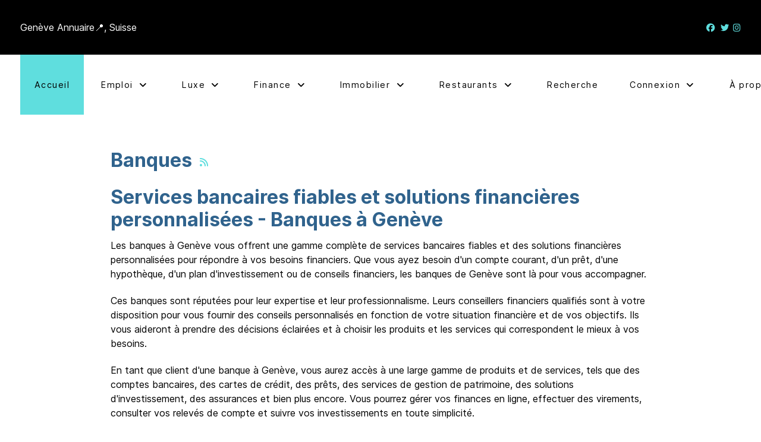

--- FILE ---
content_type: text/html; charset=utf-8
request_url: https://www.geneve-annuaire.ch/banques-finances/banque.html?start=18
body_size: 26382
content:
<!DOCTYPE html>
<html lang="fr-FR" dir="ltr">
<head>
<!-- Optimised with Easy Frontend SEO Pro version 5.3.0.0-PRO - https://kubik-rubik.de/efseo-easy-frontend-seo -->
<meta name="viewport" content="width=device-width, initial-scale=1.0">
<meta http-equiv="X-UA-Compatible" content="IE=edge" />
<meta charset="utf-8">
<meta name="title" content="Banques">
<meta name="keywords" content="Banques, Genève, services bancaires, gestion financière, produits financiers">
<meta name="twitter:title" content="Banques à Genève - Services bancaires fiables et solutions financières personnalisées">
<meta name="twitter:description" content="Découvrez les banques à Genève offrant des services bancaires fiables et des solutions financières personnalisées. Bénéficiez de conseils d'experts et accédez à une gamme complète de produits et de services pour gérer votre argent et réaliser vos objectifs financiers.">
<meta name="robots" content="index, follow">
<meta property="og:title" content="Banques à Genève - Services bancaires fiables et solutions financières personnalisées">
<meta property="og:description" content="Découvrez les banques à Genève offrant des services bancaires fiables et des solutions financières personnalisées. Bénéficiez de conseils d'experts et accédez à une gamme complète de produits et de services pour gérer votre argent et réaliser vos objectifs financiers.">
<meta name="description" content="Découvrez les banques à Genève offrant des services bancaires fiables et des solutions financières personnalisées. Bénéficiez de conseils d'experts et accédez à une gamme complète de produits et de services pour gérer votre argent et réaliser vos objectifs financiers.">
<meta name="generator" content="Genève Annuaire System">
<link rel="preload" href="/media/com_mtree/images/listings/m/5493.png" as="image" fetchpriority="high" class="jchoptimize-auto-lcp">
<link href="/media/com_jchoptimize/cache/css/4b2e4506afdc36ddcd148ebcdd45e8639ed2294a9b00864c50b222e05d5f68ab.css" media="all" rel="preload" as="style" onload="this.rel='stylesheet'">
<title>Banques à Genève - Services bancaires fiables et solutions financières personnalisées</title>
<link href="/favicon.ico" rel="icon" type="image/vnd.microsoft.icon">
<script type="application/json" class="joomla-script-options new">{"system.paths":{"root":"","rootFull":"https:\/\/www.geneve-annuaire.ch\/","base":"","baseFull":"https:\/\/www.geneve-annuaire.ch\/"},"csrf.token":"0ce88f8396f4f8ddf213fad94695eb58"}</script>
<link rel="alternate" type="application/rss+xml" title="Genève Annuaire - Banques" href="/component/mtree/rss/nouveau-rss.html?Itemid=1031" />
<style class="jchoptimize-critical-css" data-id="fb42c65832272fa89509da22ffeb0f8b11be1da3766fa7bbe849c1169d22df26">:root,[data-bs-theme=light]{--bs-blue:#0d6efd;--bs-indigo:#6610f2;--bs-purple:#6f42c1;--bs-pink:#d63384;--bs-red:#dc3545;--bs-orange:#fd7e14;--bs-yellow:#ffc107;--bs-green:#198754;--bs-teal:#20c997;--bs-cyan:#0dcaf0;--bs-black:#000;--bs-white:#fff;--bs-gray:#6c757d;--bs-gray-dark:#343a40;--bs-gray-100:#f8f9fa;--bs-gray-200:#e9ecef;--bs-gray-300:#dee2e6;--bs-gray-400:#ced4da;--bs-gray-500:#adb5bd;--bs-gray-600:#6c757d;--bs-gray-700:#495057;--bs-gray-800:#343a40;--bs-gray-900:#212529;--bs-primary:#0d6efd;--bs-secondary:#6c757d;--bs-success:#198754;--bs-info:#0dcaf0;--bs-warning:#ffc107;--bs-danger:#dc3545;--bs-light:#f8f9fa;--bs-dark:#212529;--bs-primary-rgb:13,110,253;--bs-secondary-rgb:108,117,125;--bs-success-rgb:25,135,84;--bs-info-rgb:13,202,240;--bs-warning-rgb:255,193,7;--bs-danger-rgb:220,53,69;--bs-light-rgb:248,249,250;--bs-dark-rgb:33,37,41;--bs-primary-text-emphasis:#052c65;--bs-secondary-text-emphasis:#2b2f32;--bs-success-text-emphasis:#0a3622;--bs-info-text-emphasis:#055160;--bs-warning-text-emphasis:#664d03;--bs-danger-text-emphasis:#58151c;--bs-light-text-emphasis:#495057;--bs-dark-text-emphasis:#495057;--bs-primary-bg-subtle:#cfe2ff;--bs-secondary-bg-subtle:#e2e3e5;--bs-success-bg-subtle:#d1e7dd;--bs-info-bg-subtle:#cff4fc;--bs-warning-bg-subtle:#fff3cd;--bs-danger-bg-subtle:#f8d7da;--bs-light-bg-subtle:#fcfcfd;--bs-dark-bg-subtle:#ced4da;--bs-primary-border-subtle:#9ec5fe;--bs-secondary-border-subtle:#c4c8cb;--bs-success-border-subtle:#a3cfbb;--bs-info-border-subtle:#9eeaf9;--bs-warning-border-subtle:#ffe69c;--bs-danger-border-subtle:#f1aeb5;--bs-light-border-subtle:#e9ecef;--bs-dark-border-subtle:#adb5bd;--bs-white-rgb:255,255,255;--bs-black-rgb:0,0,0;--bs-font-sans-serif:system-ui,-apple-system,"Segoe UI",Roboto,"Helvetica Neue","Noto Sans","Liberation Sans",Arial,sans-serif,"Apple Color Emoji","Segoe UI Emoji","Segoe UI Symbol","Noto Color Emoji";--bs-font-monospace:SFMono-Regular,Menlo,Monaco,Consolas,"Liberation Mono","Courier New",monospace;--bs-gradient:linear-gradient(180deg,#ffffff26,#fff0);--bs-body-font-family:var(--bs-font-sans-serif);--bs-body-font-size:1rem;--bs-body-font-weight:400;--bs-body-line-height:1.5;--bs-body-color:#212529;--bs-body-color-rgb:33,37,41;--bs-body-bg:#fff;--bs-body-bg-rgb:255,255,255;--bs-emphasis-color:#000;--bs-emphasis-color-rgb:0,0,0;--bs-secondary-color:#212529bf;--bs-secondary-color-rgb:33,37,41;--bs-secondary-bg:#e9ecef;--bs-secondary-bg-rgb:233,236,239;--bs-tertiary-color:#21252980;--bs-tertiary-color-rgb:33,37,41;--bs-tertiary-bg:#f8f9fa;--bs-tertiary-bg-rgb:248,249,250;--bs-heading-color:inherit;--bs-link-color:#0d6efd;--bs-link-color-rgb:13,110,253;--bs-link-decoration:underline;--bs-link-hover-color:#0a58ca;--bs-link-hover-color-rgb:10,88,202;--bs-code-color:#d63384;--bs-highlight-color:#212529;--bs-highlight-bg:#fff3cd;--bs-border-width:1px;--bs-border-style:solid;--bs-border-color:#dee2e6;--bs-border-color-translucent:#0000002d;--bs-border-radius:.375rem;--bs-border-radius-sm:.25rem;--bs-border-radius-lg:.5rem;--bs-border-radius-xl:1rem;--bs-border-radius-xxl:2rem;--bs-border-radius-2xl:var(--bs-border-radius-xxl);--bs-border-radius-pill:50rem;--bs-box-shadow:0 .5rem 1rem #00000026;--bs-box-shadow-sm:0 .125rem .25rem #00000013;--bs-box-shadow-lg:0 1rem 3rem #0000002d;--bs-box-shadow-inset:inset 0 1px 2px #00000013;--bs-focus-ring-width:.25rem;--bs-focus-ring-opacity:.25;--bs-focus-ring-color:#0d6efd40;--bs-form-valid-color:#198754;--bs-form-valid-border-color:#198754;--bs-form-invalid-color:#dc3545;--bs-form-invalid-border-color:#dc3545}*,:after,:before{box-sizing:border-box}@media (prefers-reduced-motion:no-preference){:root{scroll-behavior:smooth}}body{font-family:var(--bs-body-font-family);font-size:var(--bs-body-font-size);font-weight:var(--bs-body-font-weight);line-height:var(--bs-body-line-height);color:var(--bs-body-color);text-align:var(--bs-body-text-align);background-color:var(--bs-body-bg);-webkit-text-size-adjust:100%;-webkit-tap-highlight-color:transparent;margin:0}.h1,.h2,.h3,.h4,.h5,.h6,h1,h2,h3,h4,h5,h6{color:var(--bs-heading-color);margin-top:0;margin-bottom:.5rem;font-weight:500;line-height:1.2}.h1,h1{font-size:calc(1.375rem + 1.5vw)}@media (width>=1200px){.h1,h1{font-size:2.5rem}}.h2,h2{font-size:calc(1.325rem + .9vw)}@media (width>=1200px){.h2,h2{font-size:2rem}}.h3,h3{font-size:calc(1.3rem + .6vw)}@media (width>=1200px){.h3,h3{font-size:1.75rem}}.h4,h4{font-size:calc(1.275rem + .3vw)}@media (width>=1200px){.h4,h4{font-size:1.5rem}}p{margin-top:0;margin-bottom:1rem}ol,ul{padding-left:2rem}dl,ol,ul{margin-top:0;margin-bottom:1rem}ol ol,ol ul,ul ol,ul ul{margin-bottom:0}blockquote{margin:0 0 1rem}b,strong{font-weight:bolder}.small,small{font-size:.875em}a{color:rgba(var(--bs-link-color-rgb),var(--bs-link-opacity,1));text-decoration:underline}img,svg{vertical-align:middle}.container,.container-fluid,.container-lg,.container-md,.container-sm,.container-xl,.container-xxl{--bs-gutter-x:1.5rem;--bs-gutter-y:0;width:100%;padding-right:calc(var(--bs-gutter-x)*.5);padding-left:calc(var(--bs-gutter-x)*.5);margin-left:auto;margin-right:auto}@media (width>=576px){.container,.container-sm{max-width:540px}}@media (width>=768px){.container,.container-md,.container-sm{max-width:720px}}@media (width>=992px){.container,.container-lg,.container-md,.container-sm{max-width:960px}}@media (width>=1200px){.container,.container-lg,.container-md,.container-sm,.container-xl{max-width:1140px}}@media (width>=1400px){.container,.container-lg,.container-md,.container-sm,.container-xl,.container-xxl{max-width:1320px}}:root{--bs-breakpoint-xs:0;--bs-breakpoint-sm:576px;--bs-breakpoint-md:768px;--bs-breakpoint-lg:992px;--bs-breakpoint-xl:1200px;--bs-breakpoint-xxl:1400px}.row{--bs-gutter-x:1.5rem;--bs-gutter-y:0;margin-top:calc(-1*var(--bs-gutter-y));margin-right:calc(-.5*var(--bs-gutter-x));margin-left:calc(-.5*var(--bs-gutter-x));flex-wrap:wrap;display:flex}.row>*{width:100%;max-width:100%;padding-right:calc(var(--bs-gutter-x)*.5);padding-left:calc(var(--bs-gutter-x)*.5);margin-top:var(--bs-gutter-y);flex-shrink:0}.col{flex:1 0 0}@media (width>=992px){.col-lg-3{flex:none;width:25%}.col-lg-6{flex:none;width:50%}.col-lg-12{flex:none;width:100%}}.btn{--bs-btn-padding-x:.75rem;--bs-btn-padding-y:.375rem;--bs-btn-font-family:;--bs-btn-font-size:1rem;--bs-btn-font-weight:400;--bs-btn-line-height:1.5;--bs-btn-color:var(--bs-body-color);--bs-btn-bg:transparent;--bs-btn-border-width:var(--bs-border-width);--bs-btn-border-color:transparent;--bs-btn-border-radius:var(--bs-border-radius);--bs-btn-hover-border-color:transparent;--bs-btn-box-shadow:inset 0 1px 0 #ffffff26,0 1px 1px #00000013;--bs-btn-disabled-opacity:.65;--bs-btn-focus-box-shadow:0 0 0 .25rem rgba(var(--bs-btn-focus-shadow-rgb),.5);padding:var(--bs-btn-padding-y)var(--bs-btn-padding-x);font-family:var(--bs-btn-font-family);font-size:var(--bs-btn-font-size);font-weight:var(--bs-btn-font-weight);line-height:var(--bs-btn-line-height);color:var(--bs-btn-color);text-align:center;vertical-align:middle;cursor:pointer;-webkit-user-select:none;-moz-user-select:none;user-select:none;border:var(--bs-btn-border-width)solid var(--bs-btn-border-color);border-radius:var(--bs-btn-border-radius);background-color:var(--bs-btn-bg);text-decoration:none;transition:color .15s ease-in-out,background-color .15s ease-in-out,border-color .15s ease-in-out,box-shadow .15s ease-in-out;display:inline-block}@media (prefers-reduced-motion:reduce){.btn{transition:none}}.pagination{--bs-pagination-padding-x:.75rem;--bs-pagination-padding-y:.375rem;--bs-pagination-font-size:1rem;--bs-pagination-color:var(--bs-link-color);--bs-pagination-bg:var(--bs-body-bg);--bs-pagination-border-width:var(--bs-border-width);--bs-pagination-border-color:var(--bs-border-color);--bs-pagination-border-radius:var(--bs-border-radius);--bs-pagination-hover-color:var(--bs-link-hover-color);--bs-pagination-hover-bg:var(--bs-tertiary-bg);--bs-pagination-hover-border-color:var(--bs-border-color);--bs-pagination-focus-color:var(--bs-link-hover-color);--bs-pagination-focus-bg:var(--bs-secondary-bg);--bs-pagination-focus-box-shadow:0 0 0 .25rem #0d6efd40;--bs-pagination-active-color:#fff;--bs-pagination-active-bg:#0d6efd;--bs-pagination-active-border-color:#0d6efd;--bs-pagination-disabled-color:var(--bs-secondary-color);--bs-pagination-disabled-bg:var(--bs-secondary-bg);--bs-pagination-disabled-border-color:var(--bs-border-color);padding-left:0;list-style:none;display:flex}:root,[data-bs-theme=light]{--bs-btn-close-filter:}:root,[data-bs-theme=light]{--bs-carousel-indicator-active-bg:#fff;--bs-carousel-caption-color:#fff;--bs-carousel-control-icon-filter:}.d-block{display:block!important}.justify-content-between{justify-content:space-between!important}.align-items-center{align-items:center!important}.mt-4{margin-top:1.5rem!important}.mb-3{margin-bottom:1rem!important}.pt-2{padding-top:.5rem!important}.text-info{--bs-text-opacity:1;color:rgba(var(--bs-info-rgb),var(--bs-text-opacity))!important}.text-muted{--bs-text-opacity:1;color:var(--bs-secondary-color)!important}</style>
<style class="jchoptimize-critical-css" data-id="fb42c65832272fa89509da22ffeb0f8bd5b208555b04eb1b10feb6afdafc8097">:root{--primary-color:#30638d;--secondary-color:#295478;--highlight-color:#ffd700;--font-size-base:16px;--font-size-large:1.6rem;--font-size-small:0.85rem;--border-radius:0.25rem;--box-shadow:0 1px 4px rgba(0,0,0,0.2)}body{font-family:'Arial',sans-serif;line-height:1.6;font-size:var(--font-size-base);color:#333}h1,h2,h3{color:var(--primary-color)}a{color:var(--primary-color);text-decoration:none;transition:color 0.3s ease}button,.mt-add-listing-btn{background-color:var(--primary-color);color:#fff;border-radius:var(--border-radius);padding:0.5rem 1rem;transition:background-color 0.3s ease}img{max-width:100%;height:auto}.mt-page-category-style-3 .mt-page-category .mt-category-header-title-desc{margin-top:0.75rem}.mt-page-category-style-3 .mt-page-category .mt-category-header-title-desc h1{font-size:2em;font-weight:bold}.mt-page-category-style-3 .mt-page-category .mt-category-header-title-desc .mt-category-desc{margin-top:0.6em}.mt-add-listing-btn-container{display:flex;justify-content:flex-end;margin-top:2rem}.mt-listings-pages,.mt-pages-links{display:flex;background-color:#F2F2F2;clear:both;margin-top:1rem;margin-bottom:0.75rem;overflow:hidden;position:relative;padding:0.75rem}.mt-listings-pages .mt-x-listings,.mt-pages-links .mt-x-listings{display:flex;align-items:center;flex-grow:1;color:#606060;float:left;margin:0}.mt-listings .mt-listings-spacing-top{height:20px;display:block;clear:both}.mt-ls-field.mfieldtype_coredesc{margin-bottom:0.75rem}.mt-ld-main_stats,.mt-ld-property_details,.mt-ld-property_desc,.map,.reviews,.rating-fav,.actions{margin-top:1.5em}.actions a{margin:0 0.5em 0 0}.mt-ls-field.mfieldtype_coredesc{margin-bottom:0.75rem}.summary-view-image{overflow:hidden}.summary-view-image img{width:100%}.listing-summary{margin-bottom:40px}.mt-ls-style-3 .listing-summary{border:1px solid #CCC;margin-bottom:20px;margin-left:0;margin-right:0}.mt-ls-style-3 .listing-summary .summary-view-details.mt-ls-has-image{padding-bottom:0}.mt-ls-style-3 .listing-summary .summary-view-image{padding-left:0}.mt-ls-style-3 .listing-summary .summary-view-fields{overflow:hidden}.mt-ls-style-3 .listing-summary .summary-view-fields .caption{margin-right:0.5rem}.mt-ls-style-3 .listing-summary .mt-ls-field{padding-left:0;padding-right:0;white-space:nowrap;text-overflow:ellipsis;overflow:hidden}.listing-summary .mt-ls-header h3{font-size:1.5em;margin:0 0 0.75rem 0;line-height:1em;font-weight:500}.listing-summary .mt-ls-header h3 a{text-decoration:none}.mt-ls-style-3 .listing-summary .mt-ls-header h3{font-size:1.6em;margin-bottom:4px}.listing-summary p{margin:0}.listing-summary .reviews{padding-left:1em}.listing-summary img.image-left{box-sizing:border-box;background-color:#e5e5e5;border:1px solid #e5e5e5;padding:5px}.mt-ls-style-3 .listing-summary img.image-left{background-color:transparent;padding:0;border:0}.mt-ls-style-3 .listing-summary .summary-view-details{padding-top:0.75rem;padding-bottom:0.75rem}.mt-ls-field-focus{font-size:1.2em;font-weight:bold;border-top:1px solid #ccc;border-bottom:1px solid #ccc;padding:0.375rem 0.25rem 0.375rem 0.25rem;display:flex;justify-content:space-between}.mt-ls-style-3 .mt-ls-field-focus{border:0;padding-bottom:0;font-size:1.6em;padding-left:0}.mt-ls-style-3 .mt-ls-field-focus.mt-ls-fields{margin-bottom:12px}.mt-ls-fields{margin:0 0 0.75rem 0}.mt-ls-style-3 .mt-ls-fields{margin-bottom:4px}.mt-ls-fields .reviews{padding-left:0}.mt-ls-field .caption{font-size:1em;color:#6b7280}.mt-ls-field .output{float:none;width:auto}.mt-ls-field .caption,.mt-ls-field .output{overflow:hidden;text-overflow:ellipsis;white-space:nowrap}.mt-ls-field.mfieldtype_coredesc,.mt-ls-field.category{font-size:1em;float:none}.listing-summary .reviews{font-size:0.85rem;color:#9ca3af;margin:0;clear:none;align-self:center}.site.com_mtree .tag{padding:0}.mt-listings a,.mt-page-listing a{text-decoration:none}.mt-add-listing-btn{border-radius:0.25rem;padding:0.375rem 1.5rem;color:#fff;font-weight:600;background-color:#30638d;border-color:#30638d;text-decoration:none}.mt-add-listing-btn .label{padding-left:0.5rem;padding-right:0.5rem}.mt-rss-feed-icon{font-size:1rem;position:relative;bottom:0.15rem;margin-left:0.4rem}</style>
<style class="jchoptimize-critical-css" data-id="fb42c65832272fa89509da22ffeb0f8b9b7dc651ee56caab940c990f7cc62504">.g-main-nav .g-dropdown,.g-main-nav .g-standard .g-dropdown .g-dropdown{position:absolute;top:auto;left:auto;opacity:0;visibility:hidden;overflow:hidden}.g-main-nav ul,#g-mobilemenu-container ul{margin:0;padding:0;list-style:none}html{height:100%;font-size:100%;-ms-text-size-adjust:100%;-webkit-text-size-adjust:100%;box-sizing:border-box}*,*::before,*::after{box-sizing:inherit}body{margin:0}#g-page-surround{min-height:100vh;position:relative;overflow:hidden}article,aside,details,footer,header,hgroup,main,nav,section,summary{display:block}a{background:transparent;text-decoration:none}b,strong{font-weight:bold}img{height:auto;max-width:100%;display:inline-block;vertical-align:middle;border:0;-ms-interpolation-mode:bicubic}@media print{body{background:#fff !important;color:#000 !important}}.g-grid{display:flex;flex-flow:row wrap;list-style:none;margin:0;padding:0;text-rendering:optimizespeed}.g-block{flex:1;min-width:0;min-height:0}.size-20{flex:0 20%;width:20%}.size-80{flex:0 80%;width:80%}.size-100{width:100%;max-width:100%;flex-grow:0;flex-basis:100%}.g-main-nav:not(.g-menu-hastouch) .g-dropdown{z-index:10;top:-9999px}.g-main-nav .g-toplevel>li{display:inline-block;cursor:pointer;transition:background .2s ease-out,transform .2s ease-out}.g-main-nav .g-toplevel>li .g-menu-item-content{display:inline-block;vertical-align:middle;cursor:pointer}.g-main-nav .g-toplevel>li .g-menu-item-container{transition:transform .2s ease-out}.g-main-nav .g-toplevel>li.g-parent .g-menu-parent-indicator{display:inline-block;vertical-align:middle;line-height:normal}.g-main-nav .g-dropdown{transition:opacity .2s ease-out,transform .2s ease-out;z-index:1}.g-main-nav .g-sublevel>li{transition:background .2s ease-out,transform .2s ease-out}.g-main-nav .g-sublevel>li .g-menu-item-content{display:inline-block;vertical-align:middle;word-break:break-word}.g-menu-item-container{display:block;position:relative}.g-main-nav .g-standard{position:relative}.g-main-nav .g-standard .g-sublevel>li{position:relative}.g-main-nav .g-standard .g-dropdown{top:100%}.g-main-nav .g-standard .g-dropdown.g-dropdown-right{left:0}.g-main-nav .g-standard .g-dropdown .g-block{flex-grow:0;flex-basis:100%}.g-main-nav .g-standard .g-go-back{display:none}.g-go-back.g-level-1{display:none}.g-go-back a span{display:none}h1,h2,h3,h4,h5,h6{margin:0.75rem 0 1.5rem 0;text-rendering:optimizeLegibility}p{margin:1.5rem 0}ul,ol,dl{margin-top:1.5rem;margin-bottom:1.5rem}ul ul,ul ol,ul dl,ol ul,ol ol,ol dl,dl ul,dl ol,dl dl{margin-top:0;margin-bottom:0}ul{margin-left:1.5rem;padding:0}blockquote{margin:1.5rem 0;padding-left:0.75rem}.hide,body .g-offcanvas-hide{display:none}.center{text-align:center !important}.align-right{text-align:right !important}.align-left{text-align:left !important}.nomargintop{margin-top:0 !important}.nomargintop .g-content{margin-top:0 !important}.nomarginbottom{margin-bottom:0 !important}.nomarginbottom .g-content{margin-bottom:0 !important}.nopaddingtop{padding-top:0 !important}.nopaddingtop .g-content{padding-top:0 !important}.nopaddingbottom{padding-bottom:0 !important}.nopaddingbottom .g-content{padding-bottom:0 !important}#g-offcanvas{position:fixed;top:0;left:0;right:0;bottom:0;overflow-x:hidden;overflow-y:auto;text-align:left;display:none;-webkit-overflow-scrolling:touch}.g-offcanvas-toggle{display:block;position:absolute;top:0.7rem;left:0.7rem;z-index:10;line-height:1;cursor:pointer}.g-offcanvas-left #g-page-surround{left:0}.g-offcanvas-left #g-offcanvas{right:inherit}</style>
<style class="jchoptimize-critical-css" data-id="fb42c65832272fa89509da22ffeb0f8bb999eb7e2223446d48e3acee28250821">.g-content{margin:0.625rem;padding:1.5rem}body{font-size:1rem;line-height:1.5}h1{font-size:2.2rem}h2{font-size:2rem}h3{font-size:1.7rem}h4{font-size:1.25rem}.nomargintop,.nomargintop>.g-content{margin-top:0}.nomarginbottom,.nomarginbottom>.g-content{margin-bottom:0}.nopaddingtop,.nopaddingtop>.g-content{padding-top:0}.nopaddingbottom,.nopaddingbottom>.g-content{padding-bottom:0}.section-horizontal-paddings{padding-left:10%;padding-right:10%}@media only all and (min-width:51rem) and (max-width:75.99rem){.section-horizontal-paddings{padding-left:0;padding-right:0}}@media only all and (max-width:50.99rem){.section-horizontal-paddings{padding-left:0;padding-right:0}}.section-vertical-paddings{padding-top:4vw;padding-bottom:4vw}html body{position:relative;color:#444;background:#fff;-webkit-font-smoothing:antialiased;-moz-osx-font-smoothing:grayscale}html body #g-page-surround{background-color:#fff}html body p{margin:0 0 1.3rem 0}@media print{#g-page-surround{background:#fff !important;color:#000 !important}}.g-main-nav .g-toplevel>li>.g-menu-item-container,.g-main-nav .g-sublevel>li>.g-menu-item-container{padding:0.625rem 1.5rem;font-size:0.9vw;font-weight:400;line-height:1;letter-spacing:0.1em;white-space:normal;overflow-wrap:break-word;word-wrap:break-word;word-break:break-all;transition:0.35s ease}@media (max-width:100rem){.g-main-nav .g-toplevel>li>.g-menu-item-container,.g-main-nav .g-sublevel>li>.g-menu-item-container{font-size:0.9rem}}@media (min-width:2000px){.g-main-nav .g-toplevel>li>.g-menu-item-container,.g-main-nav .g-sublevel>li>.g-menu-item-container{font-size:18px}}.g-main-nav .g-standard .g-dropdown{float:left}.g-main-nav .g-standard .g-dropdown{min-width:190px}.g-main-nav{z-index:20;font-family:"inter","Helvetica","Tahoma","Geneva","Arial",sans-serif;font-size:1rem;background:rgba(255,255,255,0)}@media only all and (min-width:76rem) and (max-width:87.99rem){.g-main-nav{white-space:nowrap}}.g-main-nav .g-standard .g-dropdown{padding-top:0.625rem;padding-bottom:0.625rem}.g-main-nav .g-toplevel{width:100%}.g-main-nav .g-toplevel>li>.g-menu-item-container{padding:2.625rem 1.5rem;position:relative;transition:all 0.2s ease-in-out;top:0}@media only all and (min-width:51rem) and (max-width:75.99rem){.g-main-nav .g-toplevel>li>.g-menu-item-container{padding:2.625rem 1.3rem}}#g-navigation .g-main-nav .g-toplevel>li>.g-menu-item-container{color:#000}.g-main-nav .g-toplevel>li:hover>.g-menu-item-container,.g-main-nav .g-toplevel>li.active>.g-menu-item-container{background:#5fdede}#g-navigation .g-main-nav .g-toplevel>li:hover>.g-menu-item-container,#g-navigation .g-main-nav .g-toplevel>li.active>.g-menu-item-container{color:#000}.g-main-nav .g-toplevel>li>.g-menu-item-container>.g-menu-item-content{word-break:normal;line-height:normal}.g-main-nav .g-toplevel>li>.g-menu-item-container .g-menu-parent-indicator{vertical-align:middle}.g-main-nav .g-dropdown{padding-top:0.625rem;padding-bottom:0.625rem;text-align:left;background:#5fdede}.g-main-nav .g-sublevel{padding:0}.g-main-nav .g-sublevel>li{margin:0;padding:0}.g-main-nav .g-sublevel>li>.g-menu-item-container{margin-left:0.625rem;margin-right:0.625rem;color:#000 !important}.g-main-nav .g-sublevel>li>.g-menu-item-container>.g-menu-item-content{display:inline-block;vertical-align:middle;word-break:normal;white-space:nowrap;line-height:normal}.g-main-nav .g-sublevel>li>.g-menu-item-container>.g-menu-item-content>.g-menu-item-title{padding-bottom:0.5rem}.g-main-nav .g-standard .g-dropdown{margin-left:3px}.g-main-nav .g-standard .g-dropdown:after{content:"";position:absolute;display:block;top:0;left:-3px;right:-3px;bottom:0;border-left:3px solid transparent;border-right:3px solid transparent;z-index:-1}.g-main-nav .g-standard>.g-dropdown{margin-left:0}.g-main-nav .g-standard>.g-dropdown,.g-main-nav .g-fullwidth>.g-dropdown{margin-top:0px}.g-main-nav .g-standard .g-dropdown{z-index:100;transition:none}.g-main-nav .g-standard .g-fade.g-dropdown{transition:opacity 0.3s ease-out,transform 0.3s ease-out}a{color:#5fdede;transition:all 0.2s}body{font-family:"inter","Helvetica","Tahoma","Geneva","Arial",sans-serif;font-weight:400}h1,h2,h3,h4,h5{font-family:"inter","Helvetica","Tahoma","Geneva","Arial",sans-serif;font-weight:700;margin:1.5rem 0 0.75rem 0}h1{font-size:2.2rem;font-weight:700}h2{font-size:2rem;font-weight:700}h3{font-size:1.7rem;font-weight:700}h4{font-size:1.25rem;font-weight:600}blockquote{border-left:10px solid rgba(231,232,234,0.25);font-size:1.1rem}.platform-content,.moduletable,.widget{margin:0.625rem 0;padding:1.5rem 0}.platform-content:first-child,.moduletable:first-child,.widget:first-child{margin-top:0;padding-top:0}.platform-content:last-child,.moduletable:last-child,.widget:last-child{margin-bottom:0;padding-bottom:0}#g-top{color:#fff;background:#000}#g-top a,#g-top .g-simplecontact .fa{color:#5fdede}#g-top .fa{font-size:0.9rem}#g-top .g-grid{align-items:center}@media print{#g-top{background:#fff !important;color:#000 !important}}#g-navigation{color:#000;background:rgba(255,255,255,0);position:relative;z-index:100}#g-navigation a{color:#000}#g-navigation .g-grid{align-items:center}@media print{#g-navigation{background:#fff !important;color:#000 !important}}#g-container-main{background:rgba(255,255,255,0);color:#000}@media print{#g-mainbar{background:#fff !important;color:#000 !important}}#g-footer{background:#000;color:#ccc;background-image:url('https://www.geneve-annuaire.ch/templates/rt_horizon/images/backgrounds/footer/bg-01.svg');background-repeat:no-repeat;background-size:cover}@media only all and (max-width:50.99rem){#g-footer .g-simplecontent-item{text-align:center}}#g-footer a{color:#ffedab}#g-offcanvas{background:#5fdede;width:13rem;color:#fff}.g-offcanvas-toggle{display:none;font-size:1.5rem;background:transparent;color:#5fdede;width:40px;height:40px;line-height:24px;text-align:center;top:2.9rem;left:1.1rem;z-index:10001;direction:ltr;transition:all 0.4s}@media only all and (max-width:51rem){.g-offcanvas-toggle{display:block}}#g-offcanvas{padding-left:1.5rem}#g-offcanvas #g-mobilemenu-container{font-family:"inter","Helvetica","Tahoma","Geneva","Arial",sans-serif;font-weight:bold;margin-top:0.625rem;margin-bottom:0.625rem;margin-left:-50%}#g-mobilemenu-container{margin:-2.125rem}.g-social .g-social-items{line-height:normal}@media only all and (max-width:50.99rem){.g-social .g-social-items{text-align:center}}.g-social .g-social-items a{font-size:1vw;border-radius:2px}@media (max-width:100rem){.g-social .g-social-items a{font-size:1rem}}@media only all and (min-width:51rem) and (max-width:75.99rem){.g-social .g-social-items a{font-size:1.15rem}}[id^=copyright-][id$=-particle]{font-size:0.6vw}@media (max-width:150rem){[id^=copyright-][id$=-particle]{font-size:0.9rem}}.g-content{margin:0.625rem;padding:1.5rem}body{font-size:1rem;line-height:1.5}h1{font-size:2.2rem}h2{font-size:2rem}h3{font-size:1.7rem}h4{font-size:1.25rem}.g-simplecontent .g-simplecontent-layout-standard .g-simplecontent-item-content-title{font-size:1.5vw;font-weight:900;font-family:"inter","Helvetica","Tahoma","Geneva","Arial",sans-serif}@media (max-width:66.6666666667rem){.g-simplecontent .g-simplecontent-layout-standard .g-simplecontent-item-content-title{font-size:1rem}}.g-simplecontent .g-simplecontent-item-content-title{margin:0.525rem 0;font-weight:900;line-height:1}.g-simplecontent .g-simplecontent-item-main-content{font-size:1vw;margin:2.125rem 0;font-family:"inter","Helvetica","Tahoma","Geneva","Arial",sans-serif}@media (max-width:100rem){.g-simplecontent .g-simplecontent-item-main-content{font-size:1rem}}@media only all and (max-width:50.99rem){.g-simplecontact-particle{text-align:center}}.g-simplecontact-particle li{white-space:nowrap;margin-right:0.625rem}.g-simplecontact-particle .g-simplecontact{margin:0;list-style-type:none;display:flex;flex-direction:row;justify-content:flex-start}@media only all and (max-width:50.99rem){.g-simplecontact-particle .g-simplecontact{flex-direction:column}}@media only all and (max-width:50.99rem){.g-block{flex-grow:0;flex-basis:100%}}@media only all and (max-width:50.99rem){body [class*="size-"]{flex-grow:0;flex-basis:100%;max-width:100%}}@media only all and (max-width:50.99rem){@supports not (flex-wrap:wrap){.g-grid{display:block;flex-wrap:inherit}.g-block{display:block;flex:inherit}}}@media only all and (max-width:50.99rem){.hidden-phone{display:none !important}}@media only all and (max-width:50.99rem){.align-right{text-align:inherit !important}.align-left{text-align:inherit !important}}</style>
<style class="jchoptimize-critical-css" data-id="fb42c65832272fa89509da22ffeb0f8b9908b172c3cc579defc09234e03f225c">.container,.container-fluid,.container-sm,.container-md,.container-lg,.container-xl,.container-xxl{width:100%;padding-right:var(--bs-gutter-x,0.75rem);padding-left:var(--bs-gutter-x,0.75rem);margin-right:auto;margin-left:auto}@media (min-width:576px){.container,.container-sm{max-width:540px}}@media (min-width:768px){.container,.container-sm,.container-md{max-width:720px}}@media (min-width:992px){.container,.container-sm,.container-md,.container-lg{max-width:960px}}@media (min-width:1200px){.container,.container-sm,.container-md,.container-lg,.container-xl{max-width:1140px}}@media (min-width:1400px){.container,.container-sm,.container-md,.container-lg,.container-xl,.container-xxl{max-width:1320px}}.row{--bs-gutter-x:1.5rem;--bs-gutter-y:0;display:flex;flex-wrap:wrap;margin-top:calc(var(--bs-gutter-y) * -1);margin-right:calc(var(--bs-gutter-x) * -.5);margin-left:calc(var(--bs-gutter-x) * -.5)}.row>*{flex-shrink:0;width:100%;max-width:100%;padding-right:calc(var(--bs-gutter-x) * .5);padding-left:calc(var(--bs-gutter-x) * .5);margin-top:var(--bs-gutter-y)}.col{flex:1 0 0%}@media (min-width:992px){.col-lg-3{flex:0 0 auto;width:25%}.col-lg-6{flex:0 0 auto;width:50%}.col-lg-12{flex:0 0 auto;width:100%}}.btn{display:inline-block;font-weight:400;line-height:1.5;color:#212529;text-align:center;text-decoration:none;vertical-align:middle;cursor:pointer;user-select:none;background-color:transparent;border:1px solid transparent;padding:0.375rem 0.75rem;font-size:1rem;border-radius:0.25rem;transition:color 0.15s ease-in-out,background-color 0.15s ease-in-out,border-color 0.15s ease-in-out,box-shadow 0.15s ease-in-out}.pagination{display:flex;padding-left:0;list-style:none}.d-block{display:block !important}.justify-content-between{justify-content:space-between !important}.align-items-center{align-items:center !important}.mt-4{margin-top:1.5rem !important}.mb-3{margin-bottom:1rem !important}.pt-2{padding-top:0.5rem !important}.text-info{color:#0dcaf0 !important}.text-muted{color:#6c757d !important}.platform-content.container{max-width:100% !important}</style>
<style class="jchoptimize-critical-css" data-id="fb42c65832272fa89509da22ffeb0f8bd01d233d6e49d944c810d8424c6705e6">.fa{font-family:var(--fa-style-family,"Font Awesome 6 Free");font-weight:var(--fa-style,900)}.fas,[class^=icon-],[class*=\ icon-],.far,.fab,.icon-joomla,.fa-solid,.fa-regular,.fa-brands,.fa{-moz-osx-font-smoothing:grayscale;-webkit-font-smoothing:antialiased;display:var(--fa-display,inline-block);font-variant:normal;text-rendering:auto;font-style:normal;line-height:1}.fa-classic,.fas,[class^=icon-],[class*=\ icon-],.fa-solid,.far,.fa-regular{font-family:"Font Awesome 6 Free"}.icon-joomla,[class^=icon-],[class*=\ icon-]{-webkit-font-smoothing:antialiased;-moz-osx-font-smoothing:grayscale;font-variant:normal;font-style:normal;font-weight:400;line-height:1;display:inline-block}.fa-fw,.icon-fw{text-align:center;width:1.25em}.fa-bars,.fa-navicon{--fa:""}.fa-phone{--fa:""}.fa-rss,.fa-feed{--fa:""}.fa.fa-twitter,.fa.fa-facebook{font-family:"Font Awesome 6 Brands";font-weight:400}.fa.fa-facebook{--fa:""}.fa.fa-dropbox,.fa.fa-stack-overflow,.fa.fa-instagram,.fa.fa-flickr,.fa.fa-adn,.fa.fa-bitbucket,.fa.fa-bitbucket-square{font-family:"Font Awesome 6 Brands";font-weight:400}.fa.fa-yahoo,.fa.fa-google,.fa.fa-reddit,.fa.fa-reddit-square{font-family:"Font Awesome 6 Brands";font-weight:400}:root,:host{--fa-style-family-classic:"Font Awesome 6 Free";--fa-font-regular:normal 400 1em/1 "Font Awesome 6 Free"}:root,:host{--fa-style-family-classic:"Font Awesome 6 Free";--fa-font-solid:normal 900 1em/1 "Font Awesome 6 Free"}.fas,[class^=icon-],[class*=\ icon-],.fa-solid{font-weight:900}:root,:host{--fa-style-family-brands:"Font Awesome 6 Brands";--fa-font-brands:normal 400 1em/1 "Font Awesome 6 Brands"}.fa-google{--fa:""}.fa-instagram{--fa:""}.fa-facebook{--fa:""}.fa-twitter{--fa:""}[class^=icon-],[class*=\ icon-]{speak:none}</style>
<style class="jchoptimize-critical-css" data-id="fb42c65832272fa89509da22ffeb0f8b93d0330d7e1a2f09ed46966323746f15">.fa{display:inline-block;font:normal normal normal 14px/1 FontAwesome;font-size:inherit;text-rendering:auto;-webkit-font-smoothing:antialiased;-moz-osx-font-smoothing:grayscale}.fa-fw{width:1.28571429em;text-align:center}</style>
<style class="jchoptimize-critical-css" data-id="fb42c65832272fa89509da22ffeb0f8b9e29bb87c4db02dd69fe5f477ad85a00">.g-content{margin:0.625rem;padding:1.5rem}body{font-size:1rem;line-height:1.5}h1{font-size:2.2rem}h2{font-size:2rem}h3{font-size:1.7rem}h4{font-size:1.25rem}p.readmore .btn,.content_vote .btn,.contact .form-actions .btn,.login .btn,.logout .btn,.registration .btn,.profile-edit .btn,.remind .btn,.reset .btn,.profile .btn,.search #searchForm .btn,.finder #finder-search .btn,.print-mode #pop-print.btn,.edit.item-page .btn-toolbar .btn,.pager.pagenav a,.moduletable #login-form .control-group .btn,#searchForm .btn,#finder-search .btn,.btn{display:inline-block;font-family:"inter","Helvetica","Tahoma","Geneva","Arial",sans-serif;font-weight:700;color:#fff;font-size:0.8vw;background:#5fdede;text-align:center;margin:0 0 0.5rem 0;padding:0.4rem 1.5rem;border-radius:0.4rem;border:2px solid transparent;vertical-align:middle;text-shadow:none;transition:all 0.2s}@media (max-width:125rem){p.readmore .btn,.content_vote .btn,.contact .form-actions .btn,.login .btn,.logout .btn,.registration .btn,.profile-edit .btn,.remind .btn,.reset .btn,.profile .btn,.search #searchForm .btn,.finder #finder-search .btn,.print-mode #pop-print.btn,.edit.item-page .btn-toolbar .btn,.pager.pagenav a,.moduletable #login-form .control-group .btn,#searchForm .btn,#finder-search .btn,.btn{font-size:1rem}}@media only all and (max-width:50.99rem){.pagination ul{box-shadow:none}}.pagination ul>li{font-weight:600}@media only all and (max-width:50.99rem){.pagination ul>li:not(.pagination-prev):not(.pagination-next){display:none}}.pagination ul>li>a{padding:10px 15px;color:#000;background:rgba(255,255,255,0);border:1px solid rgba(255,255,255,0.2);border-radius:0 !important}.pagination ul>li>span{padding:10px 15px;color:#fff;background:#5fdede;border:1px solid rgba(255,255,255,0.1);color:rgba(255,255,255,0);border-radius:0 !important}.label,.badge{vertical-align:middle;font-size:0.7rem;font-weight:400;border-radius:0.4rem}blockquote{border-left:5px solid rgba(0,0,0,0.1)}.btn{box-shadow:none}.alert-info h4,.text-info{color:#3a87ad}@media only all and (max-width:50.99rem){.row,.thumbnails{margin-left:0}}@media only all and (min-width:51rem) and (max-width:75.99rem){.row{margin-left:-20px}}</style>
<style class="jchoptimize-critical-css" data-id="fb42c65832272fa89509da22ffeb0f8bb6a8b6b74a9de99d1a2cea1762028bbc">img{max-width:100%;height:auto}</style>
</head>
<body class="gantry site com_mtree view-home no-layout task-listcats dir-ltr itemid-312 outline-22 g-offcanvas-left g-default g-style-">
<div id="g-offcanvas"  data-g-offcanvas-swipe="0" data-g-offcanvas-css3="1">
<div class="g-grid">
<div class="g-block size-100">
<div id="mobile-menu-2576-particle" class="g-content g-particle"> <div id="g-mobilemenu-container" data-g-menu-breakpoint="51rem"></div>
</div>
</div>
</div>
</div>
<div id="g-page-surround">
<div class="g-offcanvas-hide g-offcanvas-toggle" role="navigation" data-offcanvas-toggle aria-controls="g-offcanvas" aria-expanded="false"><i class="fa fa-fw fa-bars"></i></div>
<section id="g-top">
<div class="g-grid">
<div class="g-block size-100">
<div class="g-system-messages">
<div id="system-message-container">
</div>
</div>
</div>
</div>
<div class="g-grid">
<div class="g-block size-80 align-left">
<div id="simplecontact-5085-particle" class="g-content g-particle"> <div class="g-simplecontact-particle ">
<ul class="g-simplecontact">
<li>
										                    Genève Annuaire📍, Suisse
                    				</li>
</ul>
</div>
</div>
</div>
<div class="g-block size-20 align-right nopaddingtop nopaddingbottom hidden-phone">
<div id="social-7974-particle" class="g-content g-particle"> <div class="g-social ">
<div class="g-social-items">
<a target="_blank" href="https://www.facebook.com/geneve.swiss" title="" aria-label="">
<span class="fa fa-facebook fa-fw"></span> <span class="g-social-text"></span> </a>
<a target="_blank" href="https://x.com/geneveannuaire" title="" aria-label="">
<span class="fa fa-twitter fa-fw"></span> <span class="g-social-text"></span> </a>
<a target="_blank" href="https://www.instagram.com/geneveannuaire/" title="" aria-label="">
<span class="fa fa-instagram"></span> <span class="g-social-text"></span> </a>
</div>
</div>
</div>
</div>
</div>
</section>
<section id="g-navigation">
<div class="g-grid">
<div class="g-block size-100 align-left nomargintop nopaddingtop nomarginbottom nopaddingbottom">
<div id="menu-2872-particle" class="g-content g-particle"> <nav class="g-main-nav" data-g-hover-expand="true">
<ul class="g-toplevel">
<li class="g-menu-item g-menu-item-type-component g-menu-item-312 active g-standard  ">
<a class="g-menu-item-container" href="/">
<span class="g-menu-item-content">
<span class="g-menu-item-title">Accueil</span>
</span>
</a>
</li>
<li class="g-menu-item g-menu-item-type-component g-menu-item-1019 g-parent g-standard g-menu-item-link-parent ">
<a class="g-menu-item-container" href="/emploi.html">
<span class="g-menu-item-content">
<span class="g-menu-item-title">Emploi</span>
</span>
<span class="g-menu-parent-indicator" data-g-menuparent=""></span> </a>
<ul class="g-dropdown g-inactive g-fade g-dropdown-right">
<li class="g-dropdown-column">
<div class="g-grid">
<div class="g-block size-100">
<ul class="g-sublevel">
<li class="g-level-1 g-go-back">
<a class="g-menu-item-container" href="#" data-g-menuparent=""><span>Back</span></a>
</li>
<li class="g-menu-item g-menu-item-type-component g-menu-item-1020  ">
<a class="g-menu-item-container" href="/emploi/bureau-de-placement.html">
<span class="g-menu-item-content">
<span class="g-menu-item-title">Agence de placement</span>
</span>
</a>
</li>
<li class="g-menu-item g-menu-item-type-component g-menu-item-1021  ">
<a class="g-menu-item-container" href="/emploi/adecco-ressources-humaines-sa.html">
<span class="g-menu-item-content">
<span class="g-menu-item-title">Adecco Ressources Humaines SA</span>
</span>
</a>
</li>
<li class="g-menu-item g-menu-item-type-component g-menu-item-1022  ">
<a class="g-menu-item-container" href="/emploi/interiman-group.html">
<span class="g-menu-item-content">
<span class="g-menu-item-title">Interiman Group</span>
</span>
</a>
</li>
<li class="g-menu-item g-menu-item-type-component g-menu-item-1023  ">
<a class="g-menu-item-container" href="/emploi/manpower-sa.html">
<span class="g-menu-item-content">
<span class="g-menu-item-title">Manpower SA</span>
</span>
</a>
</li>
</ul>
</div>
</div>
</li>
</ul>
</li>
<li class="g-menu-item g-menu-item-type-separator g-menu-item-1024 g-parent g-standard  ">
<div class="g-menu-item-container" data-g-menuparent=""> <span class="g-separator g-menu-item-content"> <span class="g-menu-item-title">Luxe</span>
</span>
<span class="g-menu-parent-indicator"></span> </div> <ul class="g-dropdown g-inactive g-fade g-dropdown-right">
<li class="g-dropdown-column">
<div class="g-grid">
<div class="g-block size-100">
<ul class="g-sublevel">
<li class="g-level-1 g-go-back">
<a class="g-menu-item-container" href="#" data-g-menuparent=""><span>Back</span></a>
</li>
<li class="g-menu-item g-menu-item-type-component g-menu-item-1025  ">
<a class="g-menu-item-container" href="/luxe-mode/boutiques-de-luxe.html">
<span class="g-menu-item-content">
<span class="g-menu-item-title">Boutiques de Luxe</span>
</span>
</a>
</li>
<li class="g-menu-item g-menu-item-type-component g-menu-item-1026  ">
<a class="g-menu-item-container" href="/luxe-mode/boutiques-chaussures.html">
<span class="g-menu-item-content">
<span class="g-menu-item-title">Boutiques chaussures</span>
</span>
</a>
</li>
<li class="g-menu-item g-menu-item-type-component g-menu-item-1027  ">
<a class="g-menu-item-container" href="/luxe-mode/maroquinerie.html">
<span class="g-menu-item-content">
<span class="g-menu-item-title">Maroquinerie</span>
</span>
</a>
</li>
<li class="g-menu-item g-menu-item-type-component g-menu-item-1028  ">
<a class="g-menu-item-container" href="/luxe-mode/montres-joaillerie.html">
<span class="g-menu-item-content">
<span class="g-menu-item-title">Montres &amp; Joaillerie</span>
</span>
</a>
</li>
<li class="g-menu-item g-menu-item-type-component g-menu-item-1029  ">
<a class="g-menu-item-container" href="/luxe-mode/les-parfumeries-cosmetiques.html">
<span class="g-menu-item-content">
<span class="g-menu-item-title">Les Parfumeries &amp; Cosmétiques</span>
</span>
</a>
</li>
</ul>
</div>
</div>
</li>
</ul>
</li>
<li class="g-menu-item g-menu-item-type-component g-menu-item-1030 g-parent g-standard g-menu-item-link-parent ">
<a class="g-menu-item-container" href="/finance-assurance.html">
<span class="g-menu-item-content">
<span class="g-menu-item-title">Finance</span>
</span>
<span class="g-menu-parent-indicator" data-g-menuparent=""></span> </a>
<ul class="g-dropdown g-inactive g-fade g-dropdown-right">
<li class="g-dropdown-column">
<div class="g-grid">
<div class="g-block size-100">
<ul class="g-sublevel">
<li class="g-level-1 g-go-back">
<a class="g-menu-item-container" href="#" data-g-menuparent=""><span>Back</span></a>
</li>
<li class="g-menu-item g-menu-item-type-component g-menu-item-1031  ">
<a class="g-menu-item-container" href="/finance-assurance/banques.html">
<span class="g-menu-item-content">
<span class="g-menu-item-title">Banques</span>
</span>
</a>
</li>
<li class="g-menu-item g-menu-item-type-component g-menu-item-1032  ">
<a class="g-menu-item-container" href="/finance-assurance/bcge-succursales.html">
<span class="g-menu-item-content">
<span class="g-menu-item-title">BCGE Succursales</span>
</span>
</a>
</li>
<li class="g-menu-item g-menu-item-type-component g-menu-item-1033  ">
<a class="g-menu-item-container" href="/finance-assurance/ubs-switzerland-succursales.html">
<span class="g-menu-item-content">
<span class="g-menu-item-title">UBS Switzerland Succursales</span>
</span>
</a>
</li>
<li class="g-menu-item g-menu-item-type-component g-menu-item-1034  ">
<a class="g-menu-item-container" href="/finance-assurance/fiduciaires.html">
<span class="g-menu-item-content">
<span class="g-menu-item-title">Fiduciaires</span>
</span>
</a>
</li>
<li class="g-menu-item g-menu-item-type-component g-menu-item-1035  ">
<a class="g-menu-item-container" href="/finance-assurance/axa.html">
<span class="g-menu-item-content">
<span class="g-menu-item-title">AXA</span>
</span>
</a>
</li>
</ul>
</div>
</div>
</li>
</ul>
</li>
<li class="g-menu-item g-menu-item-type-component g-menu-item-1036 g-parent g-standard g-menu-item-link-parent ">
<a class="g-menu-item-container" href="/immobilier.html">
<span class="g-menu-item-content">
<span class="g-menu-item-title">Immobilier</span>
</span>
<span class="g-menu-parent-indicator" data-g-menuparent=""></span> </a>
<ul class="g-dropdown g-inactive g-fade g-dropdown-right">
<li class="g-dropdown-column">
<div class="g-grid">
<div class="g-block size-100">
<ul class="g-sublevel">
<li class="g-level-1 g-go-back">
<a class="g-menu-item-container" href="#" data-g-menuparent=""><span>Back</span></a>
</li>
<li class="g-menu-item g-menu-item-type-component g-menu-item-1037  ">
<a class="g-menu-item-container" href="/immobilier/agences-immobilieres.html">
<span class="g-menu-item-content">
<span class="g-menu-item-title">Agences immobilières</span>
</span>
</a>
</li>
<li class="g-menu-item g-menu-item-type-component g-menu-item-1038  ">
<a class="g-menu-item-container" href="/immobilier/appartements-et-studios-meubles.html">
<span class="g-menu-item-content">
<span class="g-menu-item-title">Appartements et studios meublés</span>
</span>
</a>
</li>
<li class="g-menu-item g-menu-item-type-component g-menu-item-1039  ">
<a class="g-menu-item-container" href="/immobilier/bureaux.html">
<span class="g-menu-item-content">
<span class="g-menu-item-title">Bureaux</span>
</span>
</a>
</li>
</ul>
</div>
</div>
</li>
</ul>
</li>
<li class="g-menu-item g-menu-item-type-component g-menu-item-1040 g-parent g-standard g-menu-item-link-parent ">
<a class="g-menu-item-container" href="/restaurants.html">
<span class="g-menu-item-content">
<span class="g-menu-item-title">Restaurants</span>
</span>
<span class="g-menu-parent-indicator" data-g-menuparent=""></span> </a>
<ul class="g-dropdown g-inactive g-fade g-dropdown-right">
<li class="g-dropdown-column">
<div class="g-grid">
<div class="g-block size-100">
<ul class="g-sublevel">
<li class="g-level-1 g-go-back">
<a class="g-menu-item-container" href="#" data-g-menuparent=""><span>Back</span></a>
</li>
<li class="g-menu-item g-menu-item-type-component g-menu-item-1041  ">
<a class="g-menu-item-container" href="/restaurants/cuisine-gastronomique.html">
<span class="g-menu-item-content">
<span class="g-menu-item-title">Cuisine gastronomique</span>
</span>
</a>
</li>
<li class="g-menu-item g-menu-item-type-component g-menu-item-1042  ">
<a class="g-menu-item-container" href="/restaurants/pizzeria.html">
<span class="g-menu-item-content">
<span class="g-menu-item-title">Pizzeria</span>
</span>
</a>
</li>
<li class="g-menu-item g-menu-item-type-component g-menu-item-1043  ">
<a class="g-menu-item-container" href="/restaurants/coffee-shop.html">
<span class="g-menu-item-content">
<span class="g-menu-item-title">Coffee shop</span>
</span>
</a>
</li>
</ul>
</div>
</div>
</li>
</ul>
</li>
<li class="g-menu-item g-menu-item-type-component g-menu-item-616 g-standard  ">
<a class="g-menu-item-container" href="/recherche-avancee/avance-recherche.html">
<span class="g-menu-item-content">
<span class="g-menu-item-title">Recherche</span>
</span>
</a>
</li>
<li class="g-menu-item g-menu-item-type-component g-menu-item-364 g-parent g-standard g-menu-item-link-parent ">
<a class="g-menu-item-container" href="/connexion.html">
<span class="g-menu-item-content">
<span class="g-menu-item-title">Connexion</span>
</span>
<span class="g-menu-parent-indicator" data-g-menuparent=""></span> </a>
<ul class="g-dropdown g-inactive g-fade g-dropdown-right">
<li class="g-dropdown-column">
<div class="g-grid">
<div class="g-block size-100">
<ul class="g-sublevel">
<li class="g-level-1 g-go-back">
<a class="g-menu-item-container" href="#" data-g-menuparent=""><span>Back</span></a>
</li>
<li class="g-menu-item g-menu-item-type-component g-menu-item-376  ">
<a class="g-menu-item-container" href="/connexion/ajouter-votre-entreprise.html">
<span class="g-menu-item-content">
<span class="g-menu-item-title">S&#039; inscrire</span>
</span>
</a>
</li>
</ul>
</div>
</div>
</li>
</ul>
</li>
<li class="g-menu-item g-menu-item-type-component g-menu-item-827 g-parent g-standard g-menu-item-link-parent ">
<a class="g-menu-item-container" href="/a-propos.html">
<span class="g-menu-item-content">
<span class="g-menu-item-title">À propos</span>
</span>
<span class="g-menu-parent-indicator" data-g-menuparent=""></span> </a>
<ul class="g-dropdown g-inactive g-fade g-dropdown-right">
<li class="g-dropdown-column">
<div class="g-grid">
<div class="g-block size-100">
<ul class="g-sublevel">
<li class="g-level-1 g-go-back">
<a class="g-menu-item-container" href="#" data-g-menuparent=""><span>Back</span></a>
</li>
<li class="g-menu-item g-menu-item-type-component g-menu-item-363  ">
<a class="g-menu-item-container" href="/a-propos/contact.html">
<span class="g-menu-item-content">
<span class="g-menu-item-title">Contact</span>
</span>
</a>
</li>
<li class="g-menu-item g-menu-item-type-component g-menu-item-950  ">
<a class="g-menu-item-container" href="/a-propos/protection-donnees.html">
<span class="g-menu-item-content">
<span class="g-menu-item-title">Protection de données</span>
</span>
</a>
</li>
</ul>
</div>
</div>
</li>
</ul>
</li>
</ul>
</nav>
</div>
</div>
</div>
</section>
<section id="g-container-main" class="g-wrapper">
<div class="g-grid">
<div class="g-block size-100">
<main id="g-mainbar" class="section-horizontal-paddings">
<div class="g-grid">
<div class="g-block size-100">
<div class="g-content">
<div class="platform-content container"><div class="row"><div class="col"><div class="mt-page-category-style-3">
<div class="mt-page-category mt-template-banyan cat-id-2097 tlcat-id-857">
<div class="mt-category-header-no-image-card">
</div>
<div class="mt-category-header-title-desc">
<h1>Banques            <a class="mt-rss-feed-icon" href="/finance-assurance/banques/rss/nouveau-rss.html"><i class="fas fa-rss"></i></a> </h1>
<div class="mt-category-desc"><h2>Services bancaires fiables et solutions financières personnalisées - Banques à Genève</h2>
<p>Les banques à Genève vous offrent une gamme complète de services bancaires fiables et des solutions financières personnalisées pour répondre à vos besoins financiers. Que vous ayez besoin d'un compte courant, d'un prêt, d'une hypothèque, d'un plan d'investissement ou de conseils financiers, les banques de Genève sont là pour vous accompagner.</p>
<p>Ces banques sont réputées pour leur expertise et leur professionnalisme. Leurs conseillers financiers qualifiés sont à votre disposition pour vous fournir des conseils personnalisés en fonction de votre situation financière et de vos objectifs. Ils vous aideront à prendre des décisions éclairées et à choisir les produits et les services qui correspondent le mieux à vos besoins.</p>
<p>En tant que client d'une banque à Genève, vous aurez accès à une large gamme de produits et de services, tels que des comptes bancaires, des cartes de crédit, des prêts, des services de gestion de patrimoine, des solutions d'investissement, des assurances et bien plus encore. Vous pourrez gérer vos finances en ligne, effectuer des virements, consulter vos relevés de compte et suivre vos investissements en toute simplicité.</p>
<p>Que vous soyez un particulier ou une entreprise, les banques à Genève vous offrent des services bancaires fiables, sécurisés et adaptés à vos besoins. Faites confiance à leur expertise et à leur engagement envers la satisfaction client pour atteindre vos objectifs financiers.</p>
<p>Découvrez les banques à Genève et bénéficiez de solutions financières sur mesure pour gérer votre argent avec confiance et efficacité.</p></div> </div>
<div class="mt-add-listing-btn-container">
<a href="/finance-assurance/banques/ajout.html" class="mt-add-listing-btn">
<span class="icon-plus"></span>
<span class="label">Ajouter votre annonce ici</span>
</a>
</div>
<!-- Section des avis placée après les listings -->
<div class="latest-reviews mt-4">
<h3>Dernier avis dans cette catégorie</h3>
<ul>
<li class="review-item mb-3">
<strong>Sarah Dubois</strong> - 
                    <span class="text-info">Banque Migros à Genève Rive gauche</span> <!-- Affichage du nom de l'entreprise -->
<em class="d-block small text-muted">15 Août 2024</em>
<h4 class="review-title">Un service rapide et efficace</h4>
<blockquote class="review-text">Je suis cliente à la Banque Migros depuis plusieurs années, et je suis toujours impressionnée par la rapidité et l&#039;efficacité de leurs services. L&#039;équipe de Genève Rive gauche est très accueillante et professionnelle.</blockquote>
</li>
</ul>
</div>
</div>
<div class="mt-listings mt-ls-style-3">
<div class="mt-listings-pages pages-links">
<span class="mt-x-listings">
<span>
Résultats 19 à 24 sur 88</span>
</span>
</div>
<div class="mt-listings-spacing-top"></div>
<div class="mt-listings-list">
<div class="row"><div class="col-lg-12" data-link-id="28956">
<div class="listing-summary row">
<div class="summary-view-image col-lg-3"><a href="/finance-assurance/banques/bcge-paquis-banque-cantonale-de-geneve.html"><img border="0" src="https://www.geneve-annuaire.ch/media/com_mtree/images/listings/m/5493.png" width="660" height="184" class="image-left" alt="BCGE Pâquis - Succursale de la Banque Cantonale de Genève aux Pâquis
"></a> </div>	<div class="summary-view-details col-lg-6 mt-ls-has-image">
<div class="mt-ls-header">
<h3><a href="/finance-assurance/banques/bcge-paquis-banque-cantonale-de-geneve.html" ><span itemprop="name">BCGE Pâquis - Succursale de la Banque Cantonale de Genève aux Pâquis
</span></a> </h3>
</div>
<div class="mt-ls-fields">
<div class="mt-ls-field reviews"><a href="/finance-assurance/banques/bcge-paquis-banque-cantonale-de-geneve.html#reviews">Soyez le premier à laisser un avis</a></div>	</div>
<div class="mt-ls-fields">
<div class="mt-ls-field mfieldtype_corewebsite">
<a href="https://www.bcge.ch/" target="_blank">Aller au site Web</a>	</div>
</div>
<p class="mt-ls-field mfieldtype_coredesc">BCGE Pâquis - Banque Cantonale de Genève
La Banque Cantonale de Genève (BCGE) dispose d&#039;une succursale aux Pâquis, offrant une variété de services bancaires pour les particuliers, les entreprises et les institutions. Les clients de la succursale BCG <strong>...</strong><br /> <a href="/finance-assurance/banques/bcge-paquis-banque-cantonale-de-geneve.html" class="readon">Informations et détails</a></p><div class="actions"><a href="/finance-assurance/banques/bcge-paquis-banque-cantonale-de-geneve/commente.html" rel="nofollow" class="btn btn-small">Soumettre un avis</a><a href="http://maps.google.com/maps?q=Place+de+la+Navigation+10+Gen%C3%A8ve+Gen%C3%A8ve+1201" rel="nofollow" class="btn btn-small" target="_blank">Carte</a></div></div>
<div class="summary-view-fields pt-2 col-lg-3">
<div class="mt-ls-fields mt-ls-field-focus">
<div class="mt-ls-field mfieldtype_coretelephone">
<span class="prefix"><span class="fa fa-phone"> </span>    *</span>+41 58 211 21 00					</div>
</div>
<div class="mt-ls-fields-misc">
<div class="mt-ls-fields row">
<div id="field-4-link-28956" class="mt-ls-field mfieldtype_coreaddress col-lg-12 lastFieldRow">
<span class="caption">Adresse</span><span class="output"><span class="prefix">📍</span>Place de la Navigation 10</span>
</div>
</div>
<div class="mt-ls-fields row">
<div id="field-5-link-28956" class="mt-ls-field mfieldtype_corecity col-lg-12 lastFieldRow">
<span class="caption">Ville</span><span class="output"><a rel="tag" class="tag mt-field-5-value-geneve" href="/recherche-par/ville.html?value=Gen%C3%A8ve">Genève</a></span>
</div>
</div>
<div class="mt-ls-fields row">
<div id="field-8-link-28956" class="mt-ls-field mfieldtype_corepostcode col-lg-12 lastFieldRow">
<span class="caption">Code Postal</span><span class="output"><span class="prefix"><span class="postal-code" /></span>1201</span>
</div>
</div>
<div class="mt-ls-fields row">
<div id="field-65-link-28956" class="mt-ls-field mfieldtype_mweblink col-lg-12 lastFieldRow">
<span class="caption">Google</span><span class="output"><span class="prefix"><span class="fa fa-google"> </span> </span><a href="https://g.page/bcge-paquis?share" target="_blank" title="Google My Business" rel="nofollow">Page Google</a></span>
</div>
</div></div>	</div>
</div>
</div>
</div><div class="row"><div class="col-lg-12" data-link-id="28978">
<div class="listing-summary row">
<div class="summary-view-image col-lg-3"></div>	<div class="summary-view-details col-lg-6 mt-ls-has-image">
<div class="mt-ls-header">
<h3><a href="/finance-assurance/banques/banque-ubs-switzerland-aux-eaux-vives.html" ><span itemprop="name">UBS Switzerland aux Eaux-Vives : Services Bancaires &amp; Financiers</span></a> </h3>
</div>
<div class="mt-ls-fields">
<div class="mt-ls-field reviews"><a href="/finance-assurance/banques/banque-ubs-switzerland-aux-eaux-vives.html#reviews">Soyez le premier à laisser un avis</a></div>	</div>
<div class="mt-ls-fields">
<div class="mt-ls-field mfieldtype_corewebsite">
<a href="https://www.ubs.com/" target="_blank">Aller au site Web</a>	</div>
</div>
<p class="mt-ls-field mfieldtype_coredesc">Informations sur la Banque UBS Switzerland aux Eaux-Vives
UBS Switzerland AG est une société anonyme dont le siège social est situé à Zurich. Agréée en Suisse en tant que banque, négociant en valeurs mobilières et banque dépositaire, elle est en mes <strong>...</strong><br /> <a href="/finance-assurance/banques/banque-ubs-switzerland-aux-eaux-vives.html" class="readon">Informations et détails</a></p><div class="actions"><a href="/finance-assurance/banques/banque-ubs-switzerland-aux-eaux-vives/commente.html" rel="nofollow" class="btn btn-small">Soumettre un avis</a><a href="http://maps.google.com/maps?q=Place+des+Eaux-Vives+2+Gen%C3%A8ve+Gen%C3%A8ve+1207" rel="nofollow" class="btn btn-small" target="_blank">Carte</a></div></div>
<div class="summary-view-fields pt-2 col-lg-3">
<div class="mt-ls-fields mt-ls-field-focus">
<div class="mt-ls-field mfieldtype_coretelephone">
<span class="prefix"><span class="fa fa-phone"> </span>    *</span>+41 22 787 29 88					</div>
</div>
<div class="mt-ls-fields-misc">
<div class="mt-ls-fields row">
<div id="field-4-link-28978" class="mt-ls-field mfieldtype_coreaddress col-lg-12 lastFieldRow">
<span class="caption">Adresse</span><span class="output"><span class="prefix">📍</span>Place des Eaux-Vives 2</span>
</div>
</div>
<div class="mt-ls-fields row">
<div id="field-5-link-28978" class="mt-ls-field mfieldtype_corecity col-lg-12 lastFieldRow">
<span class="caption">Ville</span><span class="output"><a rel="tag" class="tag mt-field-5-value-geneve" href="/recherche-par/ville.html?value=Gen%C3%A8ve">Genève</a></span>
</div>
</div>
<div class="mt-ls-fields row">
<div id="field-8-link-28978" class="mt-ls-field mfieldtype_corepostcode col-lg-12 lastFieldRow">
<span class="caption">Code Postal</span><span class="output"><span class="prefix"><span class="postal-code" /></span>1207</span>
</div>
</div>
<div class="mt-ls-fields row">
<div id="field-65-link-28978" class="mt-ls-field mfieldtype_mweblink col-lg-12 lastFieldRow">
<span class="caption">Google</span><span class="output"><span class="prefix"><span class="fa fa-google"> </span> </span><a href="https://goo.gl/maps/oZPD2e8ShkK3FSNk7" target="_blank" title="Google My Business" rel="nofollow">Page Google</a></span>
</div>
</div>
<div class="mt-ls-fields row">
<div id="field-45-link-28978" class="mt-ls-field mfieldtype_mweblink col-lg-12 lastFieldRow">
<span class="caption">Facebook</span><span class="output"><span class="prefix"><span class="fa fa-facebook fa-fw"></span></span><a href="https://www.facebook.com/ubsglobal" target="_blank" title="Page Facebook officielle" rel="nofollow">Page Facebook</a></span>
</div>
</div>
<div class="mt-ls-fields row">
<div id="field-61-link-28978" class="mt-ls-field mfieldtype_mweblink col-lg-12 lastFieldRow">
<span class="caption">Instagram</span><span class="output"><span class="prefix"><span class="fa fa-instagram"></span> </span><a href="https://instagram.com/ubs" target="_blank" title="Page Instagram officielle" rel="nofollow">Page Instagram</a></span>
</div>
</div></div>	</div>
</div>
</div>
</div><div class="row"><div class="col-lg-12" data-link-id="29005">
<div class="listing-summary row">
<div class="summary-view-image col-lg-3"></div>	<div class="summary-view-details col-lg-6 mt-ls-has-image">
<div class="mt-ls-header">
<h3><a href="/finance-assurance/banques/banque-ubs-switzerland-a-la-servette.html" ><span itemprop="name">UBS Switzerland à Genève Servette : Services Bancaires &amp; Financiers</span></a> </h3>
</div>
<div class="mt-ls-fields">
<div class="mt-ls-field reviews"><a href="/finance-assurance/banques/banque-ubs-switzerland-a-la-servette.html#reviews">Soyez le premier à laisser un avis</a></div>	</div>
<div class="mt-ls-fields">
<div class="mt-ls-field mfieldtype_corewebsite">
<a href="https://www.ubs.com/" target="_blank">Aller au site Web</a>	</div>
</div>
<p class="mt-ls-field mfieldtype_coredesc">Informations sur la UBS Switzerland à Genève à la Servette
UBS Switzerland AG est une société anonyme dont le siège social est situé à Zurich. Agréée en Suisse en tant que banque, négociant en valeurs mobilières et banque dépositaire, elle est en me <strong>...</strong><br /> <a href="/finance-assurance/banques/banque-ubs-switzerland-a-la-servette.html" class="readon">Informations et détails</a></p><div class="actions"><a href="/finance-assurance/banques/banque-ubs-switzerland-a-la-servette/commente.html" rel="nofollow" class="btn btn-small">Soumettre un avis</a><a href="http://maps.google.com/maps?q=Rue+de+la+Servette+75+Gen%C3%A8ve+Gen%C3%A8ve+1202" rel="nofollow" class="btn btn-small" target="_blank">Carte</a></div></div>
<div class="summary-view-fields pt-2 col-lg-3">
<div class="mt-ls-fields mt-ls-field-focus">
<div class="mt-ls-field mfieldtype_coretelephone">
<span class="prefix"><span class="fa fa-phone"> </span>    *</span>+41 22 748 27 11					</div>
</div>
<div class="mt-ls-fields-misc">
<div class="mt-ls-fields row">
<div id="field-4-link-29005" class="mt-ls-field mfieldtype_coreaddress col-lg-12 lastFieldRow">
<span class="caption">Adresse</span><span class="output"><span class="prefix">📍</span>Rue de la Servette 75</span>
</div>
</div>
<div class="mt-ls-fields row">
<div id="field-5-link-29005" class="mt-ls-field mfieldtype_corecity col-lg-12 lastFieldRow">
<span class="caption">Ville</span><span class="output"><a rel="tag" class="tag mt-field-5-value-geneve" href="/recherche-par/ville.html?value=Gen%C3%A8ve">Genève</a></span>
</div>
</div>
<div class="mt-ls-fields row">
<div id="field-8-link-29005" class="mt-ls-field mfieldtype_corepostcode col-lg-12 lastFieldRow">
<span class="caption">Code Postal</span><span class="output"><span class="prefix"><span class="postal-code" /></span>1202</span>
</div>
</div>
<div class="mt-ls-fields row">
<div id="field-65-link-29005" class="mt-ls-field mfieldtype_mweblink col-lg-12 lastFieldRow">
<span class="caption">Google</span><span class="output"><span class="prefix"><span class="fa fa-google"> </span> </span><a href="https://goo.gl/maps/aPR8fDqnHgGPJGtu9" target="_blank" title="Google My Business" rel="nofollow">Page Google</a></span>
</div>
</div>
<div class="mt-ls-fields row">
<div id="field-45-link-29005" class="mt-ls-field mfieldtype_mweblink col-lg-12 lastFieldRow">
<span class="caption">Facebook</span><span class="output"><span class="prefix"><span class="fa fa-facebook fa-fw"></span></span><a href="https://www.facebook.com/ubsglobal" target="_blank" title="Page Facebook officielle" rel="nofollow">Page Facebook</a></span>
</div>
</div>
<div class="mt-ls-fields row">
<div id="field-61-link-29005" class="mt-ls-field mfieldtype_mweblink col-lg-12 lastFieldRow">
<span class="caption">Instagram</span><span class="output"><span class="prefix"><span class="fa fa-instagram"></span> </span><a href="https://instagram.com/ubs" target="_blank" title="Page Instagram officielle" rel="nofollow">Page Instagram</a></span>
</div>
</div></div>	</div>
</div>
</div>
</div><div class="row"><div class="col-lg-12" data-link-id="28951">
<div class="listing-summary row">
<div class="summary-view-image col-lg-3"><a href="/finance-assurance/banques/bcge-grand-lancy-banque-cantonale-de-geneve.html"><img border="0" src="https://www.geneve-annuaire.ch/media/com_mtree/images/listings/m/5488.png" width="660" height="184" class="image-left" alt="BCGE Grand-Lancy - Succursale de la Banque Cantonale de Genève au Grand-Lancy
"></a> </div>	<div class="summary-view-details col-lg-6 mt-ls-has-image">
<div class="mt-ls-header">
<h3><a href="/finance-assurance/banques/bcge-grand-lancy-banque-cantonale-de-geneve.html" ><span itemprop="name">BCGE Grand-Lancy - Succursale de la Banque Cantonale de Genève au Grand-Lan...</span></a> </h3>
</div>
<div class="mt-ls-fields">
<div class="mt-ls-field reviews"><a href="/finance-assurance/banques/bcge-grand-lancy-banque-cantonale-de-geneve.html#reviews">Soyez le premier à laisser un avis</a></div>	</div>
<div class="mt-ls-fields">
<div class="mt-ls-field mfieldtype_corewebsite">
<a href="https://www.bcge.ch/" target="_blank">Aller au site Web</a>	</div>
</div>
<p class="mt-ls-field mfieldtype_coredesc">BCGE Grand-Lancy - Banque Cantonale de Genève
La Banque Cantonale de Genève (BCGE) dispose d&#039;une succursale au Grand-Lancy, offrant une variété de services bancaires pour les particuliers, les entreprises et les institutions. Les clients de la succu <strong>...</strong><br /> <a href="/finance-assurance/banques/bcge-grand-lancy-banque-cantonale-de-geneve.html" class="readon">Informations et détails</a></p><div class="actions"><a href="/finance-assurance/banques/bcge-grand-lancy-banque-cantonale-de-geneve/commente.html" rel="nofollow" class="btn btn-small">Soumettre un avis</a><a href="http://maps.google.com/maps?q=Place+du+Premier-Ao%C3%BBt+1+Grand-Lancy+Gen%C3%A8ve+1212" rel="nofollow" class="btn btn-small" target="_blank">Carte</a></div></div>
<div class="summary-view-fields pt-2 col-lg-3">
<div class="mt-ls-fields mt-ls-field-focus">
<div class="mt-ls-field mfieldtype_coretelephone">
<span class="prefix"><span class="fa fa-phone"> </span>    *</span>+41 58 211 21 00					</div>
</div>
<div class="mt-ls-fields-misc">
<div class="mt-ls-fields row">
<div id="field-4-link-28951" class="mt-ls-field mfieldtype_coreaddress col-lg-12 lastFieldRow">
<span class="caption">Adresse</span><span class="output"><span class="prefix">📍</span>Place du Premier-Août 1</span>
</div>
</div>
<div class="mt-ls-fields row">
<div id="field-5-link-28951" class="mt-ls-field mfieldtype_corecity col-lg-12 lastFieldRow">
<span class="caption">Ville</span><span class="output"><a rel="tag" class="tag mt-field-5-value-grand-lancy" href="/recherche-par/ville.html?value=Grand-Lancy">Grand-Lancy</a></span>
</div>
</div>
<div class="mt-ls-fields row">
<div id="field-8-link-28951" class="mt-ls-field mfieldtype_corepostcode col-lg-12 lastFieldRow">
<span class="caption">Code Postal</span><span class="output"><span class="prefix"><span class="postal-code" /></span>1212</span>
</div>
</div>
<div class="mt-ls-fields row">
<div id="field-65-link-28951" class="mt-ls-field mfieldtype_mweblink col-lg-12 lastFieldRow">
<span class="caption">Google</span><span class="output"><span class="prefix"><span class="fa fa-google"> </span> </span><a href="https://g.page/bcge-grand-lancy?share" target="_blank" title="Google My Business" rel="nofollow">Page Google</a></span>
</div>
</div></div>	</div>
</div>
</div>
</div><div class="row"><div class="col-lg-12" data-link-id="28961">
<div class="listing-summary row">
<div class="summary-view-image col-lg-3"><a href="/finance-assurance/banques/bcge-vernier-banque-cantonale-de-geneve.html"><img border="0" src="https://www.geneve-annuaire.ch/media/com_mtree/images/listings/m/5498.png" width="660" height="184" class="image-left" alt="BCGE Vernier - Succursale de la Banque Cantonale de Genève à Vernier
"></a> </div>	<div class="summary-view-details col-lg-6 mt-ls-has-image">
<div class="mt-ls-header">
<h3><a href="/finance-assurance/banques/bcge-vernier-banque-cantonale-de-geneve.html" ><span itemprop="name">BCGE Vernier - Succursale de la Banque Cantonale de Genève à Vernier
</span></a> </h3>
</div>
<div class="mt-ls-fields">
<div class="mt-ls-field reviews"><a href="/finance-assurance/banques/bcge-vernier-banque-cantonale-de-geneve.html#reviews">Soyez le premier à laisser un avis</a></div>	</div>
<div class="mt-ls-fields">
<div class="mt-ls-field mfieldtype_corewebsite">
<a href="https://www.bcge.ch/" target="_blank">Aller au site Web</a>	</div>
</div>
<p class="mt-ls-field mfieldtype_coredesc">BCGE Vernier - Banque Cantonale de Genève
La Banque Cantonale de Genève (BCGE) dispose d&#039;une succursale à Vernier, offrant une variété de services bancaires pour les particuliers, les entreprises et les institutions. Les clients de la succursale BCG <strong>...</strong><br /> <a href="/finance-assurance/banques/bcge-vernier-banque-cantonale-de-geneve.html" class="readon">Informations et détails</a></p><div class="actions"><a href="/finance-assurance/banques/bcge-vernier-banque-cantonale-de-geneve/commente.html" rel="nofollow" class="btn btn-small">Soumettre un avis</a><a href="http://maps.google.com/maps?q=Route+de+Vernier+219+Vernier+Gen%C3%A8ve+1214" rel="nofollow" class="btn btn-small" target="_blank">Carte</a></div></div>
<div class="summary-view-fields pt-2 col-lg-3">
<div class="mt-ls-fields mt-ls-field-focus">
<div class="mt-ls-field mfieldtype_coretelephone">
<span class="prefix"><span class="fa fa-phone"> </span>    *</span>+41 58 211 21 00					</div>
</div>
<div class="mt-ls-fields-misc">
<div class="mt-ls-fields row">
<div id="field-4-link-28961" class="mt-ls-field mfieldtype_coreaddress col-lg-12 lastFieldRow">
<span class="caption">Adresse</span><span class="output"><span class="prefix">📍</span>Route de Vernier 219</span>
</div>
</div>
<div class="mt-ls-fields row">
<div id="field-5-link-28961" class="mt-ls-field mfieldtype_corecity col-lg-12 lastFieldRow">
<span class="caption">Ville</span><span class="output"><a rel="tag" class="tag mt-field-5-value-vernier" href="/recherche-par/ville.html?value=Vernier">Vernier</a></span>
</div>
</div>
<div class="mt-ls-fields row">
<div id="field-8-link-28961" class="mt-ls-field mfieldtype_corepostcode col-lg-12 lastFieldRow">
<span class="caption">Code Postal</span><span class="output"><span class="prefix"><span class="postal-code" /></span>1214</span>
</div>
</div>
<div class="mt-ls-fields row">
<div id="field-65-link-28961" class="mt-ls-field mfieldtype_mweblink col-lg-12 lastFieldRow">
<span class="caption">Google</span><span class="output"><span class="prefix"><span class="fa fa-google"> </span> </span><a href="https://g.page/bcge-vernier?share" target="_blank" title="Google My Business" rel="nofollow">Page Google</a></span>
</div>
</div></div>	</div>
</div>
</div>
</div><div class="row"><div class="col-lg-12" data-link-id="28945">
<div class="listing-summary row">
<div class="summary-view-image col-lg-3"><a href="/finance-assurance/banques/bcge-bernex-banque-cantonale-de-geneve.html"><img border="0" src="https://www.geneve-annuaire.ch/media/com_mtree/images/listings/m/5482.png" width="660" height="184" class="image-left" alt="BCGE Bernex - Succursale de la Banque Cantonale de Genève à Bernex"></a> </div>	<div class="summary-view-details col-lg-6 mt-ls-has-image">
<div class="mt-ls-header">
<h3><a href="/finance-assurance/banques/bcge-bernex-banque-cantonale-de-geneve.html" ><span itemprop="name">BCGE Bernex - Succursale de la Banque Cantonale de Genève à Bernex</span></a> </h3>
</div>
<div class="mt-ls-fields">
<div class="mt-ls-field reviews"><a href="/finance-assurance/banques/bcge-bernex-banque-cantonale-de-geneve.html#reviews">Soyez le premier à laisser un avis</a></div>	</div>
<div class="mt-ls-fields">
<div class="mt-ls-field mfieldtype_corewebsite">
<a href="https://www.bcge.ch/" target="_blank">Aller au site Web</a>	</div>
</div>
<p class="mt-ls-field mfieldtype_coredesc">BCGE Bernex - Banque Cantonale de Genève
La Banque Cantonale de Genève (BCGE) dispose d&#039;une succursale à Bernex, offrant une variété de services bancaires pour les particuliers, les entreprises et les institutions. Les clients de la succursale BCGE <strong>...</strong><br /> <a href="/finance-assurance/banques/bcge-bernex-banque-cantonale-de-geneve.html" class="readon">Informations et détails</a></p><div class="actions"><a href="/finance-assurance/banques/bcge-bernex-banque-cantonale-de-geneve/commente.html" rel="nofollow" class="btn btn-small">Soumettre un avis</a><a href="http://maps.google.com/maps?q=Rue+de+Bernex+284+Bernex+Gen%C3%A8ve+1233" rel="nofollow" class="btn btn-small" target="_blank">Carte</a></div></div>
<div class="summary-view-fields pt-2 col-lg-3">
<div class="mt-ls-fields mt-ls-field-focus">
<div class="mt-ls-field mfieldtype_coretelephone">
<span class="prefix"><span class="fa fa-phone"> </span>    *</span>+41 58 211 21 00					</div>
</div>
<div class="mt-ls-fields-misc">
<div class="mt-ls-fields row">
<div id="field-4-link-28945" class="mt-ls-field mfieldtype_coreaddress col-lg-12 lastFieldRow">
<span class="caption">Adresse</span><span class="output"><span class="prefix">📍</span>Rue de Bernex 284</span>
</div>
</div>
<div class="mt-ls-fields row">
<div id="field-5-link-28945" class="mt-ls-field mfieldtype_corecity col-lg-12 lastFieldRow">
<span class="caption">Ville</span><span class="output"><a rel="tag" class="tag mt-field-5-value-bernex" href="/recherche-par/ville.html?value=Bernex">Bernex</a></span>
</div>
</div>
<div class="mt-ls-fields row">
<div id="field-8-link-28945" class="mt-ls-field mfieldtype_corepostcode col-lg-12 lastFieldRow">
<span class="caption">Code Postal</span><span class="output"><span class="prefix"><span class="postal-code" /></span>1233</span>
</div>
</div>
<div class="mt-ls-fields row">
<div id="field-65-link-28945" class="mt-ls-field mfieldtype_mweblink col-lg-12 lastFieldRow">
<span class="caption">Google</span><span class="output"><span class="prefix"><span class="fa fa-google"> </span> </span><a href="https://g.page/bcge-bernex?share" target="_blank" title="Google My Business" rel="nofollow">Page Google</a></span>
</div>
</div></div>	</div>
</div>
</div>
</div> </div>
<div class="pagination justify-content-between align-items-center">
<ul class="pagination"><li><a href="/page1.html" class="pagination-link" data-url="/page1.html">1</a></li><li><a href="/page2.html" class="pagination-link" data-url="/page2.html">2</a></li><li><a href="/page3.html" class="pagination-link" data-url="/page3.html">3</a></li><li class="active"><span>4</span></li><li><a href="/page5.html" class="pagination-link" data-url="/page5.html">5</a></li><li><a href="/page6.html" class="pagination-link" data-url="/page6.html">6</a></li><li><a href="/page7.html" class="pagination-link" data-url="/page7.html">7</a></li><li><a href="/page8.html" class="pagination-link" data-url="/page8.html">8</a></li><li><a href="/page9.html" class="pagination-link" data-url="/page9.html">9</a></li><li><a href="/page10.html" class="pagination-link" data-url="/page10.html">10</a></li><li><a href="/page11.html" class="pagination-link" data-url="/page11.html">11</a></li><li><a href="/page12.html" class="pagination-link" data-url="/page12.html">12</a></li><li><a href="/page13.html" class="pagination-link" data-url="/page13.html">13</a></li><li><a href="/page14.html" class="pagination-link" data-url="/page14.html">14</a></li><li><a href="/page15.html" class="pagination-link" data-url="/page15.html">15</a></li></ul> <div class="counter">
                        Page 4 sur 15                    </div>
</div>
</div></div></div></div></div>
</div>
</div>
</div>
</main>
</div>
</div>
</section>
<footer id="g-footer" class="section-vertical-paddings section-horizontal-paddings">
<div class="g-grid">
<div class="g-block size-100">
<div id="simplecontent-4419-particle" class="g-content g-particle"> <div class="">
<div class="g-simplecontent">
<div class="g-simplecontent-item g-simplecontent-layout-standard">
<div class="g-simplecontent-item-content-title">Genève Annuaire</div>
<div class="g-simplecontent-item-main-content">🌟 Merci de visiter Genève Annuaire, votre passerelle étoilée vers les trésors cachés de notre belle région ! 🏞️ Nous sommes passionnément dévoués à illuminer les commerces locaux uniques et les entreprises florissantes qui font briller Genève de mille feux. 🔍 Découvrez, explorez et soutenez le tissu extraordinaire d'entreprises qui enrichissent notre communauté. ❤️ Votre prochaine aventure, rencontre ou coup de cœur n'est qu'à un clic de vous ! 🌐 Ensemble, tissons des liens indéfectibles et bâtissons une Genève resplendissante et unie ! 💪</div>
</div>
</div>
</div>
</div>
</div>
</div>
<div class="g-grid">
<div class="g-block size-100 center">
<div id="copyright-6444-particle" class="g-content g-particle">            &copy;
        2026
    All rights reserved. Designed & Developed by <a href="/" target="_blank">Genève Annuaire</a>.
            </div>
</div>
</div>
</footer>
</div>
<style class="jchoptimize-dynamic-critical-css" data-id="fb42c65832272fa89509da22ffeb0f8b11be1da3766fa7bbe849c1169d22df26">:root,[data-bs-theme=light]{--bs-blue:#0d6efd;--bs-indigo:#6610f2;--bs-purple:#6f42c1;--bs-pink:#d63384;--bs-red:#dc3545;--bs-orange:#fd7e14;--bs-yellow:#ffc107;--bs-green:#198754;--bs-teal:#20c997;--bs-cyan:#0dcaf0;--bs-black:#000;--bs-white:#fff;--bs-gray:#6c757d;--bs-gray-dark:#343a40;--bs-gray-100:#f8f9fa;--bs-gray-200:#e9ecef;--bs-gray-300:#dee2e6;--bs-gray-400:#ced4da;--bs-gray-500:#adb5bd;--bs-gray-600:#6c757d;--bs-gray-700:#495057;--bs-gray-800:#343a40;--bs-gray-900:#212529;--bs-primary:#0d6efd;--bs-secondary:#6c757d;--bs-success:#198754;--bs-info:#0dcaf0;--bs-warning:#ffc107;--bs-danger:#dc3545;--bs-light:#f8f9fa;--bs-dark:#212529;--bs-primary-rgb:13,110,253;--bs-secondary-rgb:108,117,125;--bs-success-rgb:25,135,84;--bs-info-rgb:13,202,240;--bs-warning-rgb:255,193,7;--bs-danger-rgb:220,53,69;--bs-light-rgb:248,249,250;--bs-dark-rgb:33,37,41;--bs-primary-text-emphasis:#052c65;--bs-secondary-text-emphasis:#2b2f32;--bs-success-text-emphasis:#0a3622;--bs-info-text-emphasis:#055160;--bs-warning-text-emphasis:#664d03;--bs-danger-text-emphasis:#58151c;--bs-light-text-emphasis:#495057;--bs-dark-text-emphasis:#495057;--bs-primary-bg-subtle:#cfe2ff;--bs-secondary-bg-subtle:#e2e3e5;--bs-success-bg-subtle:#d1e7dd;--bs-info-bg-subtle:#cff4fc;--bs-warning-bg-subtle:#fff3cd;--bs-danger-bg-subtle:#f8d7da;--bs-light-bg-subtle:#fcfcfd;--bs-dark-bg-subtle:#ced4da;--bs-primary-border-subtle:#9ec5fe;--bs-secondary-border-subtle:#c4c8cb;--bs-success-border-subtle:#a3cfbb;--bs-info-border-subtle:#9eeaf9;--bs-warning-border-subtle:#ffe69c;--bs-danger-border-subtle:#f1aeb5;--bs-light-border-subtle:#e9ecef;--bs-dark-border-subtle:#adb5bd;--bs-white-rgb:255,255,255;--bs-black-rgb:0,0,0;--bs-font-sans-serif:system-ui,-apple-system,"Segoe UI",Roboto,"Helvetica Neue","Noto Sans","Liberation Sans",Arial,sans-serif,"Apple Color Emoji","Segoe UI Emoji","Segoe UI Symbol","Noto Color Emoji";--bs-font-monospace:SFMono-Regular,Menlo,Monaco,Consolas,"Liberation Mono","Courier New",monospace;--bs-gradient:linear-gradient(180deg,#ffffff26,#fff0);--bs-body-font-family:var(--bs-font-sans-serif);--bs-body-font-size:1rem;--bs-body-font-weight:400;--bs-body-line-height:1.5;--bs-body-color:#212529;--bs-body-color-rgb:33,37,41;--bs-body-bg:#fff;--bs-body-bg-rgb:255,255,255;--bs-emphasis-color:#000;--bs-emphasis-color-rgb:0,0,0;--bs-secondary-color:#212529bf;--bs-secondary-color-rgb:33,37,41;--bs-secondary-bg:#e9ecef;--bs-secondary-bg-rgb:233,236,239;--bs-tertiary-color:#21252980;--bs-tertiary-color-rgb:33,37,41;--bs-tertiary-bg:#f8f9fa;--bs-tertiary-bg-rgb:248,249,250;--bs-heading-color:inherit;--bs-link-color:#0d6efd;--bs-link-color-rgb:13,110,253;--bs-link-decoration:underline;--bs-link-hover-color:#0a58ca;--bs-link-hover-color-rgb:10,88,202;--bs-code-color:#d63384;--bs-highlight-color:#212529;--bs-highlight-bg:#fff3cd;--bs-border-width:1px;--bs-border-style:solid;--bs-border-color:#dee2e6;--bs-border-color-translucent:#0000002d;--bs-border-radius:.375rem;--bs-border-radius-sm:.25rem;--bs-border-radius-lg:.5rem;--bs-border-radius-xl:1rem;--bs-border-radius-xxl:2rem;--bs-border-radius-2xl:var(--bs-border-radius-xxl);--bs-border-radius-pill:50rem;--bs-box-shadow:0 .5rem 1rem #00000026;--bs-box-shadow-sm:0 .125rem .25rem #00000013;--bs-box-shadow-lg:0 1rem 3rem #0000002d;--bs-box-shadow-inset:inset 0 1px 2px #00000013;--bs-focus-ring-width:.25rem;--bs-focus-ring-opacity:.25;--bs-focus-ring-color:#0d6efd40;--bs-form-valid-color:#198754;--bs-form-valid-border-color:#198754;--bs-form-invalid-color:#dc3545;--bs-form-invalid-border-color:#dc3545}*,:after,:before{box-sizing:border-box}@media (prefers-reduced-motion:no-preference){:root{scroll-behavior:smooth}}body{font-family:var(--bs-body-font-family);font-size:var(--bs-body-font-size);font-weight:var(--bs-body-font-weight);line-height:var(--bs-body-line-height);color:var(--bs-body-color);text-align:var(--bs-body-text-align);background-color:var(--bs-body-bg);-webkit-text-size-adjust:100%;-webkit-tap-highlight-color:transparent;margin:0}.h1,.h2,.h3,.h4,.h5,.h6,h1,h2,h3,h4,h5,h6{color:var(--bs-heading-color);margin-top:0;margin-bottom:.5rem;font-weight:500;line-height:1.2}.h1,h1{font-size:calc(1.375rem + 1.5vw)}@media (width>=1200px){.h1,h1{font-size:2.5rem}}.h2,h2{font-size:calc(1.325rem + .9vw)}@media (width>=1200px){.h2,h2{font-size:2rem}}.h3,h3{font-size:calc(1.3rem + .6vw)}@media (width>=1200px){.h3,h3{font-size:1.75rem}}.h4,h4{font-size:calc(1.275rem + .3vw)}@media (width>=1200px){.h4,h4{font-size:1.5rem}}p{margin-top:0;margin-bottom:1rem}ol,ul{padding-left:2rem}dl,ol,ul{margin-top:0;margin-bottom:1rem}ol ol,ol ul,ul ol,ul ul{margin-bottom:0}blockquote{margin:0 0 1rem}b,strong{font-weight:bolder}.small,small{font-size:.875em}a{color:rgba(var(--bs-link-color-rgb),var(--bs-link-opacity,1));text-decoration:underline}img,svg{vertical-align:middle}::-moz-focus-inner{border-style:none;padding:0}::-webkit-datetime-edit-day-field,::-webkit-datetime-edit-fields-wrapper,::-webkit-datetime-edit-hour-field,::-webkit-datetime-edit-minute,::-webkit-datetime-edit-month-field,::-webkit-datetime-edit-text,::-webkit-datetime-edit-year-field{padding:0}::-webkit-inner-spin-button{height:auto}::-webkit-search-decoration{-webkit-appearance:none}::-webkit-color-swatch-wrapper{padding:0}::-webkit-file-upload-button{font:inherit;-webkit-appearance:button}::file-selector-button{font:inherit;-webkit-appearance:button}.container,.container-fluid,.container-lg,.container-md,.container-sm,.container-xl,.container-xxl{--bs-gutter-x:1.5rem;--bs-gutter-y:0;width:100%;padding-right:calc(var(--bs-gutter-x)*.5);padding-left:calc(var(--bs-gutter-x)*.5);margin-left:auto;margin-right:auto}@media (width>=576px){.container,.container-sm{max-width:540px}}@media (width>=768px){.container,.container-md,.container-sm{max-width:720px}}@media (width>=992px){.container,.container-lg,.container-md,.container-sm{max-width:960px}}@media (width>=1200px){.container,.container-lg,.container-md,.container-sm,.container-xl{max-width:1140px}}@media (width>=1400px){.container,.container-lg,.container-md,.container-sm,.container-xl,.container-xxl{max-width:1320px}}:root{--bs-breakpoint-xs:0;--bs-breakpoint-sm:576px;--bs-breakpoint-md:768px;--bs-breakpoint-lg:992px;--bs-breakpoint-xl:1200px;--bs-breakpoint-xxl:1400px}.row{--bs-gutter-x:1.5rem;--bs-gutter-y:0;margin-top:calc(-1*var(--bs-gutter-y));margin-right:calc(-.5*var(--bs-gutter-x));margin-left:calc(-.5*var(--bs-gutter-x));flex-wrap:wrap;display:flex}.row>*{width:100%;max-width:100%;padding-right:calc(var(--bs-gutter-x)*.5);padding-left:calc(var(--bs-gutter-x)*.5);margin-top:var(--bs-gutter-y);flex-shrink:0}.col{flex:1 0 0}@media (width>=992px){.col-lg-3{flex:none;width:25%}.col-lg-6{flex:none;width:50%}.col-lg-12{flex:none;width:100%}}.btn{--bs-btn-padding-x:.75rem;--bs-btn-padding-y:.375rem;--bs-btn-font-family:;--bs-btn-font-size:1rem;--bs-btn-font-weight:400;--bs-btn-line-height:1.5;--bs-btn-color:var(--bs-body-color);--bs-btn-bg:transparent;--bs-btn-border-width:var(--bs-border-width);--bs-btn-border-color:transparent;--bs-btn-border-radius:var(--bs-border-radius);--bs-btn-hover-border-color:transparent;--bs-btn-box-shadow:inset 0 1px 0 #ffffff26,0 1px 1px #00000013;--bs-btn-disabled-opacity:.65;--bs-btn-focus-box-shadow:0 0 0 .25rem rgba(var(--bs-btn-focus-shadow-rgb),.5);padding:var(--bs-btn-padding-y)var(--bs-btn-padding-x);font-family:var(--bs-btn-font-family);font-size:var(--bs-btn-font-size);font-weight:var(--bs-btn-font-weight);line-height:var(--bs-btn-line-height);color:var(--bs-btn-color);text-align:center;vertical-align:middle;cursor:pointer;-webkit-user-select:none;-moz-user-select:none;user-select:none;border:var(--bs-btn-border-width)solid var(--bs-btn-border-color);border-radius:var(--bs-btn-border-radius);background-color:var(--bs-btn-bg);text-decoration:none;transition:color .15s ease-in-out,background-color .15s ease-in-out,border-color .15s ease-in-out,box-shadow .15s ease-in-out;display:inline-block}@media (prefers-reduced-motion:reduce){.btn{transition:none}}.btn-check:checked+.btn,.btn.active,.btn.show,.btn:first-child:active,:not(.btn-check)+.btn:active{color:var(--bs-btn-active-color);background-color:var(--bs-btn-active-bg);border-color:var(--bs-btn-active-border-color)}.btn-check:checked+.btn:focus-visible,.btn.active:focus-visible,.btn.show:focus-visible,.btn:first-child:active:focus-visible,:not(.btn-check)+.btn:active:focus-visible,.btn-check:checked:focus-visible+.btn{box-shadow:var(--bs-btn-focus-box-shadow)}.dropdown-item.active,.dropdown-item:active{color:var(--bs-dropdown-link-active-color);background-color:var(--bs-dropdown-link-active-bg);text-decoration:none}.btn-group-vertical>.btn-check:checked+.btn,.btn-group-vertical>.btn-check:focus+.btn,.btn-group-vertical>.btn.active,.btn-group-vertical>.btn:active,.btn-group-vertical>.btn:focus,.btn-group-vertical>.btn:hover,.btn-group>.btn-check:checked+.btn,.btn-group>.btn-check:focus+.btn,.btn-group>.btn.active,.btn-group>.btn:active,.btn-group>.btn:focus,.btn-group>.btn:hover{z-index:1}.nav-tabs .nav-item.show .nav-link,.nav-tabs .nav-link.active{color:var(--bs-nav-tabs-link-active-color);background-color:var(--bs-nav-tabs-link-active-bg);border-color:var(--bs-nav-tabs-link-active-border-color)}.nav-pills .nav-link.active,.nav-pills .show>.nav-link{color:var(--bs-nav-pills-link-active-color);background-color:var(--bs-nav-pills-link-active-bg)}.nav-underline .nav-link.active,.nav-underline .show>.nav-link{color:var(--bs-nav-underline-link-active-color);border-bottom-color:currentColor;font-weight:700}.tab-content>.active{display:block}.navbar-nav .nav-link.active,.navbar-nav .nav-link.show{color:var(--bs-navbar-active-color)}@media (width>=576px){.navbar-expand-sm .offcanvas{z-index:auto;flex-grow:1;transition:none;position:static;visibility:visible!important;background-color:#0000!important;border:0!important;width:auto!important;height:auto!important;transform:none!important}.navbar-expand-sm .offcanvas .offcanvas-header{display:none}.navbar-expand-sm .offcanvas .offcanvas-body{flex-grow:0;padding:0;display:flex;overflow-y:visible}}@media (width>=768px){.navbar-expand-md .offcanvas{z-index:auto;flex-grow:1;transition:none;position:static;visibility:visible!important;background-color:#0000!important;border:0!important;width:auto!important;height:auto!important;transform:none!important}.navbar-expand-md .offcanvas .offcanvas-header{display:none}.navbar-expand-md .offcanvas .offcanvas-body{flex-grow:0;padding:0;display:flex;overflow-y:visible}}@media (width>=992px){.navbar-expand-lg .offcanvas{z-index:auto;flex-grow:1;transition:none;position:static;visibility:visible!important;background-color:#0000!important;border:0!important;width:auto!important;height:auto!important;transform:none!important}.navbar-expand-lg .offcanvas .offcanvas-header{display:none}.navbar-expand-lg .offcanvas .offcanvas-body{flex-grow:0;padding:0;display:flex;overflow-y:visible}}@media (width>=1200px){.navbar-expand-xl .offcanvas{z-index:auto;flex-grow:1;transition:none;position:static;visibility:visible!important;background-color:#0000!important;border:0!important;width:auto!important;height:auto!important;transform:none!important}.navbar-expand-xl .offcanvas .offcanvas-header{display:none}.navbar-expand-xl .offcanvas .offcanvas-body{flex-grow:0;padding:0;display:flex;overflow-y:visible}}@media (width>=1400px){.navbar-expand-xxl .offcanvas{z-index:auto;flex-grow:1;transition:none;position:static;visibility:visible!important;background-color:#0000!important;border:0!important;width:auto!important;height:auto!important;transform:none!important}.navbar-expand-xxl .offcanvas .offcanvas-header{display:none}.navbar-expand-xxl .offcanvas .offcanvas-body{flex-grow:0;padding:0;display:flex;overflow-y:visible}}.navbar-expand .offcanvas{z-index:auto;flex-grow:1;transition:none;position:static;visibility:visible!important;background-color:#0000!important;border:0!important;width:auto!important;height:auto!important;transform:none!important}.navbar-expand .offcanvas .offcanvas-header{display:none}.navbar-expand .offcanvas .offcanvas-body{flex-grow:0;padding:0;display:flex;overflow-y:visible}.card-header-tabs .nav-link.active{background-color:var(--bs-card-bg);border-bottom-color:var(--bs-card-bg)}.breadcrumb-item.active{color:var(--bs-breadcrumb-item-active-color)}.pagination{--bs-pagination-padding-x:.75rem;--bs-pagination-padding-y:.375rem;--bs-pagination-font-size:1rem;--bs-pagination-color:var(--bs-link-color);--bs-pagination-bg:var(--bs-body-bg);--bs-pagination-border-width:var(--bs-border-width);--bs-pagination-border-color:var(--bs-border-color);--bs-pagination-border-radius:var(--bs-border-radius);--bs-pagination-hover-color:var(--bs-link-hover-color);--bs-pagination-hover-bg:var(--bs-tertiary-bg);--bs-pagination-hover-border-color:var(--bs-border-color);--bs-pagination-focus-color:var(--bs-link-hover-color);--bs-pagination-focus-bg:var(--bs-secondary-bg);--bs-pagination-focus-box-shadow:0 0 0 .25rem #0d6efd40;--bs-pagination-active-color:#fff;--bs-pagination-active-bg:#0d6efd;--bs-pagination-active-border-color:#0d6efd;--bs-pagination-disabled-color:var(--bs-secondary-color);--bs-pagination-disabled-bg:var(--bs-secondary-bg);--bs-pagination-disabled-border-color:var(--bs-border-color);padding-left:0;list-style:none;display:flex}.active>.page-link,.page-link.active{z-index:3;color:var(--bs-pagination-active-color);background-color:var(--bs-pagination-active-bg);border-color:var(--bs-pagination-active-border-color)}.list-group-item.active{z-index:2;color:var(--bs-list-group-active-color);background-color:var(--bs-list-group-active-bg);border-color:var(--bs-list-group-active-border-color)}.list-group-item+.list-group-item.active{margin-top:calc(-1*var(--bs-list-group-border-width));border-top-width:var(--bs-list-group-border-width)}.list-group-item-action:not(.active):focus,.list-group-item-action:not(.active):hover{z-index:1;color:var(--bs-list-group-action-hover-color);background-color:var(--bs-list-group-action-hover-bg);text-decoration:none}.list-group-item-action:not(.active):active{color:var(--bs-list-group-action-active-color);background-color:var(--bs-list-group-action-active-bg)}.list-group-horizontal>.list-group-item.active{margin-top:0}.list-group-horizontal>.list-group-item+.list-group-item.active{margin-left:calc(-1*var(--bs-list-group-border-width));border-left-width:var(--bs-list-group-border-width)}@media (width>=576px){.list-group-horizontal-sm>.list-group-item.active{margin-top:0}.list-group-horizontal-sm>.list-group-item+.list-group-item.active{margin-left:calc(-1*var(--bs-list-group-border-width));border-left-width:var(--bs-list-group-border-width)}}@media (width>=768px){.list-group-horizontal-md>.list-group-item.active{margin-top:0}.list-group-horizontal-md>.list-group-item+.list-group-item.active{margin-left:calc(-1*var(--bs-list-group-border-width));border-left-width:var(--bs-list-group-border-width)}}@media (width>=992px){.list-group-horizontal-lg>.list-group-item.active{margin-top:0}.list-group-horizontal-lg>.list-group-item+.list-group-item.active{margin-left:calc(-1*var(--bs-list-group-border-width));border-left-width:var(--bs-list-group-border-width)}}@media (width>=1200px){.list-group-horizontal-xl>.list-group-item.active{margin-top:0}.list-group-horizontal-xl>.list-group-item+.list-group-item.active{margin-left:calc(-1*var(--bs-list-group-border-width));border-left-width:var(--bs-list-group-border-width)}}@media (width>=1400px){.list-group-horizontal-xxl>.list-group-item.active{margin-top:0}.list-group-horizontal-xxl>.list-group-item+.list-group-item.active{margin-left:calc(-1*var(--bs-list-group-border-width));border-left-width:var(--bs-list-group-border-width)}}:root,[data-bs-theme=light]{--bs-btn-close-filter:}.carousel-item-next,.carousel-item-prev,.carousel-item.active{display:block}.active.carousel-item-end,.carousel-item-next:not(.carousel-item-start){transform:translate(100%)}.active.carousel-item-start,.carousel-item-prev:not(.carousel-item-end){transform:translate(-100%)}.carousel-fade .carousel-item-next.carousel-item-start,.carousel-fade .carousel-item-prev.carousel-item-end,.carousel-fade .carousel-item.active{z-index:1;opacity:1}.carousel-fade .active.carousel-item-end,.carousel-fade .active.carousel-item-start{z-index:0;opacity:0;transition:opacity 0s .6s}@media (prefers-reduced-motion:reduce){.carousel-fade .active.carousel-item-end,.carousel-fade .active.carousel-item-start{transition:none}}.carousel-indicators .active{opacity:1}:root,[data-bs-theme=light]{--bs-carousel-indicator-active-bg:#fff;--bs-carousel-caption-color:#fff;--bs-carousel-control-icon-filter:}.offcanvas,.offcanvas-lg,.offcanvas-md,.offcanvas-sm,.offcanvas-xl,.offcanvas-xxl{--bs-offcanvas-zindex:1045;--bs-offcanvas-width:400px;--bs-offcanvas-height:30vh;--bs-offcanvas-padding-x:1rem;--bs-offcanvas-padding-y:1rem;--bs-offcanvas-color:var(--bs-body-color);--bs-offcanvas-bg:var(--bs-body-bg);--bs-offcanvas-border-width:var(--bs-border-width);--bs-offcanvas-border-color:var(--bs-border-color-translucent);--bs-offcanvas-box-shadow:var(--bs-box-shadow-sm);--bs-offcanvas-transition:transform .3s ease-in-out;--bs-offcanvas-title-line-height:1.5}@media (width<=575.98px){.offcanvas-sm{z-index:var(--bs-offcanvas-zindex);max-width:100%;color:var(--bs-offcanvas-color);visibility:hidden;background-color:var(--bs-offcanvas-bg);transition:var(--bs-offcanvas-transition);background-clip:padding-box;outline:0;flex-direction:column;display:flex;position:fixed;bottom:0}}@media (width<=575.98px) and (prefers-reduced-motion:reduce){.offcanvas-sm{transition:none}}@media (width<=575.98px){.offcanvas-sm.offcanvas-start{width:var(--bs-offcanvas-width);border-right:var(--bs-offcanvas-border-width)solid var(--bs-offcanvas-border-color);top:0;left:0;transform:translate(-100%)}.offcanvas-sm.offcanvas-end{width:var(--bs-offcanvas-width);border-left:var(--bs-offcanvas-border-width)solid var(--bs-offcanvas-border-color);top:0;right:0;transform:translate(100%)}.offcanvas-sm.offcanvas-top{height:var(--bs-offcanvas-height);border-bottom:var(--bs-offcanvas-border-width)solid var(--bs-offcanvas-border-color);max-height:100%;top:0;left:0;right:0;transform:translateY(-100%)}.offcanvas-sm.offcanvas-bottom{height:var(--bs-offcanvas-height);border-top:var(--bs-offcanvas-border-width)solid var(--bs-offcanvas-border-color);max-height:100%;left:0;right:0;transform:translateY(100%)}.offcanvas-sm.show:not(.hiding),.offcanvas-sm.showing{transform:none}.offcanvas-sm.hiding,.offcanvas-sm.show,.offcanvas-sm.showing{visibility:visible}}@media (width>=576px){.offcanvas-sm{--bs-offcanvas-height:auto;--bs-offcanvas-border-width:0;background-color:#0000!important}.offcanvas-sm .offcanvas-header{display:none}.offcanvas-sm .offcanvas-body{flex-grow:0;padding:0;display:flex;overflow-y:visible;background-color:#0000!important}}@media (width<=767.98px){.offcanvas-md{z-index:var(--bs-offcanvas-zindex);max-width:100%;color:var(--bs-offcanvas-color);visibility:hidden;background-color:var(--bs-offcanvas-bg);transition:var(--bs-offcanvas-transition);background-clip:padding-box;outline:0;flex-direction:column;display:flex;position:fixed;bottom:0}}@media (width<=767.98px) and (prefers-reduced-motion:reduce){.offcanvas-md{transition:none}}@media (width<=767.98px){.offcanvas-md.offcanvas-start{width:var(--bs-offcanvas-width);border-right:var(--bs-offcanvas-border-width)solid var(--bs-offcanvas-border-color);top:0;left:0;transform:translate(-100%)}.offcanvas-md.offcanvas-end{width:var(--bs-offcanvas-width);border-left:var(--bs-offcanvas-border-width)solid var(--bs-offcanvas-border-color);top:0;right:0;transform:translate(100%)}.offcanvas-md.offcanvas-top{height:var(--bs-offcanvas-height);border-bottom:var(--bs-offcanvas-border-width)solid var(--bs-offcanvas-border-color);max-height:100%;top:0;left:0;right:0;transform:translateY(-100%)}.offcanvas-md.offcanvas-bottom{height:var(--bs-offcanvas-height);border-top:var(--bs-offcanvas-border-width)solid var(--bs-offcanvas-border-color);max-height:100%;left:0;right:0;transform:translateY(100%)}.offcanvas-md.show:not(.hiding),.offcanvas-md.showing{transform:none}.offcanvas-md.hiding,.offcanvas-md.show,.offcanvas-md.showing{visibility:visible}}@media (width>=768px){.offcanvas-md{--bs-offcanvas-height:auto;--bs-offcanvas-border-width:0;background-color:#0000!important}.offcanvas-md .offcanvas-header{display:none}.offcanvas-md .offcanvas-body{flex-grow:0;padding:0;display:flex;overflow-y:visible;background-color:#0000!important}}@media (width<=991.98px){.offcanvas-lg{z-index:var(--bs-offcanvas-zindex);max-width:100%;color:var(--bs-offcanvas-color);visibility:hidden;background-color:var(--bs-offcanvas-bg);transition:var(--bs-offcanvas-transition);background-clip:padding-box;outline:0;flex-direction:column;display:flex;position:fixed;bottom:0}}@media (width<=991.98px) and (prefers-reduced-motion:reduce){.offcanvas-lg{transition:none}}@media (width<=991.98px){.offcanvas-lg.offcanvas-start{width:var(--bs-offcanvas-width);border-right:var(--bs-offcanvas-border-width)solid var(--bs-offcanvas-border-color);top:0;left:0;transform:translate(-100%)}.offcanvas-lg.offcanvas-end{width:var(--bs-offcanvas-width);border-left:var(--bs-offcanvas-border-width)solid var(--bs-offcanvas-border-color);top:0;right:0;transform:translate(100%)}.offcanvas-lg.offcanvas-top{height:var(--bs-offcanvas-height);border-bottom:var(--bs-offcanvas-border-width)solid var(--bs-offcanvas-border-color);max-height:100%;top:0;left:0;right:0;transform:translateY(-100%)}.offcanvas-lg.offcanvas-bottom{height:var(--bs-offcanvas-height);border-top:var(--bs-offcanvas-border-width)solid var(--bs-offcanvas-border-color);max-height:100%;left:0;right:0;transform:translateY(100%)}.offcanvas-lg.show:not(.hiding),.offcanvas-lg.showing{transform:none}.offcanvas-lg.hiding,.offcanvas-lg.show,.offcanvas-lg.showing{visibility:visible}}@media (width>=992px){.offcanvas-lg{--bs-offcanvas-height:auto;--bs-offcanvas-border-width:0;background-color:#0000!important}.offcanvas-lg .offcanvas-header{display:none}.offcanvas-lg .offcanvas-body{flex-grow:0;padding:0;display:flex;overflow-y:visible;background-color:#0000!important}}@media (width<=1199.98px){.offcanvas-xl{z-index:var(--bs-offcanvas-zindex);max-width:100%;color:var(--bs-offcanvas-color);visibility:hidden;background-color:var(--bs-offcanvas-bg);transition:var(--bs-offcanvas-transition);background-clip:padding-box;outline:0;flex-direction:column;display:flex;position:fixed;bottom:0}}@media (width<=1199.98px) and (prefers-reduced-motion:reduce){.offcanvas-xl{transition:none}}@media (width<=1199.98px){.offcanvas-xl.offcanvas-start{width:var(--bs-offcanvas-width);border-right:var(--bs-offcanvas-border-width)solid var(--bs-offcanvas-border-color);top:0;left:0;transform:translate(-100%)}.offcanvas-xl.offcanvas-end{width:var(--bs-offcanvas-width);border-left:var(--bs-offcanvas-border-width)solid var(--bs-offcanvas-border-color);top:0;right:0;transform:translate(100%)}.offcanvas-xl.offcanvas-top{height:var(--bs-offcanvas-height);border-bottom:var(--bs-offcanvas-border-width)solid var(--bs-offcanvas-border-color);max-height:100%;top:0;left:0;right:0;transform:translateY(-100%)}.offcanvas-xl.offcanvas-bottom{height:var(--bs-offcanvas-height);border-top:var(--bs-offcanvas-border-width)solid var(--bs-offcanvas-border-color);max-height:100%;left:0;right:0;transform:translateY(100%)}.offcanvas-xl.show:not(.hiding),.offcanvas-xl.showing{transform:none}.offcanvas-xl.hiding,.offcanvas-xl.show,.offcanvas-xl.showing{visibility:visible}}@media (width>=1200px){.offcanvas-xl{--bs-offcanvas-height:auto;--bs-offcanvas-border-width:0;background-color:#0000!important}.offcanvas-xl .offcanvas-header{display:none}.offcanvas-xl .offcanvas-body{flex-grow:0;padding:0;display:flex;overflow-y:visible;background-color:#0000!important}}@media (width<=1399.98px){.offcanvas-xxl{z-index:var(--bs-offcanvas-zindex);max-width:100%;color:var(--bs-offcanvas-color);visibility:hidden;background-color:var(--bs-offcanvas-bg);transition:var(--bs-offcanvas-transition);background-clip:padding-box;outline:0;flex-direction:column;display:flex;position:fixed;bottom:0}}@media (width<=1399.98px) and (prefers-reduced-motion:reduce){.offcanvas-xxl{transition:none}}@media (width<=1399.98px){.offcanvas-xxl.offcanvas-start{width:var(--bs-offcanvas-width);border-right:var(--bs-offcanvas-border-width)solid var(--bs-offcanvas-border-color);top:0;left:0;transform:translate(-100%)}.offcanvas-xxl.offcanvas-end{width:var(--bs-offcanvas-width);border-left:var(--bs-offcanvas-border-width)solid var(--bs-offcanvas-border-color);top:0;right:0;transform:translate(100%)}.offcanvas-xxl.offcanvas-top{height:var(--bs-offcanvas-height);border-bottom:var(--bs-offcanvas-border-width)solid var(--bs-offcanvas-border-color);max-height:100%;top:0;left:0;right:0;transform:translateY(-100%)}.offcanvas-xxl.offcanvas-bottom{height:var(--bs-offcanvas-height);border-top:var(--bs-offcanvas-border-width)solid var(--bs-offcanvas-border-color);max-height:100%;left:0;right:0;transform:translateY(100%)}.offcanvas-xxl.show:not(.hiding),.offcanvas-xxl.showing{transform:none}.offcanvas-xxl.hiding,.offcanvas-xxl.show,.offcanvas-xxl.showing{visibility:visible}}@media (width>=1400px){.offcanvas-xxl{--bs-offcanvas-height:auto;--bs-offcanvas-border-width:0;background-color:#0000!important}.offcanvas-xxl .offcanvas-header{display:none}.offcanvas-xxl .offcanvas-body{flex-grow:0;padding:0;display:flex;overflow-y:visible;background-color:#0000!important}}.offcanvas{z-index:var(--bs-offcanvas-zindex);max-width:100%;color:var(--bs-offcanvas-color);visibility:hidden;background-color:var(--bs-offcanvas-bg);transition:var(--bs-offcanvas-transition);background-clip:padding-box;outline:0;flex-direction:column;display:flex;position:fixed;bottom:0}@media (prefers-reduced-motion:reduce){.offcanvas{transition:none}}.offcanvas.offcanvas-start{width:var(--bs-offcanvas-width);border-right:var(--bs-offcanvas-border-width)solid var(--bs-offcanvas-border-color);top:0;left:0;transform:translate(-100%)}.offcanvas.offcanvas-end{width:var(--bs-offcanvas-width);border-left:var(--bs-offcanvas-border-width)solid var(--bs-offcanvas-border-color);top:0;right:0;transform:translate(100%)}.offcanvas.offcanvas-top{height:var(--bs-offcanvas-height);border-bottom:var(--bs-offcanvas-border-width)solid var(--bs-offcanvas-border-color);max-height:100%;top:0;left:0;right:0;transform:translateY(-100%)}.offcanvas.offcanvas-bottom{height:var(--bs-offcanvas-height);border-top:var(--bs-offcanvas-border-width)solid var(--bs-offcanvas-border-color);max-height:100%;left:0;right:0;transform:translateY(100%)}.offcanvas.show:not(.hiding),.offcanvas.showing{transform:none}.offcanvas.hiding,.offcanvas.show,.offcanvas.showing{visibility:visible}.offcanvas-backdrop{z-index:1040;background-color:#000;width:100vw;height:100vh;position:fixed;top:0;left:0}.offcanvas-backdrop.fade{opacity:0}.offcanvas-backdrop.show{opacity:.5}.offcanvas-header{padding:var(--bs-offcanvas-padding-y)var(--bs-offcanvas-padding-x);align-items:center;display:flex}.offcanvas-header .btn-close{padding:calc(var(--bs-offcanvas-padding-y)*.5)calc(var(--bs-offcanvas-padding-x)*.5);margin-top:calc(-.5*var(--bs-offcanvas-padding-y));margin-right:calc(-.5*var(--bs-offcanvas-padding-x));margin-bottom:calc(-.5*var(--bs-offcanvas-padding-y));margin-left:auto}.offcanvas-title{line-height:var(--bs-offcanvas-title-line-height);margin-bottom:0}.offcanvas-body{padding:var(--bs-offcanvas-padding-y)var(--bs-offcanvas-padding-x);flex-grow:1;overflow-y:auto}.d-block{display:block!important}.justify-content-between{justify-content:space-between!important}.align-items-center{align-items:center!important}.mt-4{margin-top:1.5rem!important}.mb-3{margin-bottom:1rem!important}.pt-2{padding-top:.5rem!important}.text-info{--bs-text-opacity:1;color:rgba(var(--bs-info-rgb),var(--bs-text-opacity))!important}.text-muted{--bs-text-opacity:1;color:var(--bs-secondary-color)!important}</style>
<style class="jchoptimize-dynamic-critical-css" data-id="fb42c65832272fa89509da22ffeb0f8bd5b208555b04eb1b10feb6afdafc8097">:root{--primary-color:#30638d;--secondary-color:#295478;--highlight-color:#ffd700;--font-size-base:16px;--font-size-large:1.6rem;--font-size-small:0.85rem;--border-radius:0.25rem;--box-shadow:0 1px 4px rgba(0,0,0,0.2)}body{font-family:'Arial',sans-serif;line-height:1.6;font-size:var(--font-size-base);color:#333}h1,h2,h3{color:var(--primary-color)}a{color:var(--primary-color);text-decoration:none;transition:color 0.3s ease}button,.mt-add-listing-btn{background-color:var(--primary-color);color:#fff;border-radius:var(--border-radius);padding:0.5rem 1rem;transition:background-color 0.3s ease}img{max-width:100%;height:auto}.mt-page-category-style-3 .mt-page-category .mt-category-header-title-desc{margin-top:0.75rem}.mt-page-category-style-3 .mt-page-category .mt-category-header-title-desc h1{font-size:2em;font-weight:bold}.mt-page-category-style-3 .mt-page-category .mt-category-header-title-desc .mt-category-desc{margin-top:0.6em}.mt-add-listing-btn-container{display:flex;justify-content:flex-end;margin-top:2rem}.mt-listings-pages,.mt-pages-links{display:flex;background-color:#F2F2F2;clear:both;margin-top:1rem;margin-bottom:0.75rem;overflow:hidden;position:relative;padding:0.75rem}.mt-listings-pages .mt-x-listings,.mt-pages-links .mt-x-listings{display:flex;align-items:center;flex-grow:1;color:#606060;float:left;margin:0}.mt-listings-pages .category-scope .active,.mt-pages-links .category-scope .active{color:#000;background-color:#d1d5db}.mt-listings .mt-listings-spacing-top{height:20px;display:block;clear:both}.mt-ls-field.mfieldtype_coredesc{margin-bottom:0.75rem}.mt-ld-main_stats,.mt-ld-property_details,.mt-ld-property_desc,.map,.reviews,.rating-fav,.actions{margin-top:1.5em}.actions a{margin:0 0.5em 0 0}.mt-ls-field.mfieldtype_coredesc{margin-bottom:0.75rem}.summary-view-image{overflow:hidden}.summary-view-image img{width:100%}.listing-summary{margin-bottom:40px}.mt-ls-style-3 .listing-summary{border:1px solid #CCC;margin-bottom:20px;margin-left:0;margin-right:0}.mt-ls-style-3 .listing-summary .summary-view-details.mt-ls-has-image{padding-bottom:0}.mt-ls-style-3 .listing-summary .summary-view-image{padding-left:0}.mt-ls-style-3 .listing-summary .summary-view-fields{overflow:hidden}.mt-ls-style-3 .listing-summary .summary-view-fields .caption{margin-right:0.5rem}.mt-ls-style-3 .listing-summary .mt-ls-field{padding-left:0;padding-right:0;white-space:nowrap;text-overflow:ellipsis;overflow:hidden}.listing-summary .mt-ls-header h3{font-size:1.5em;margin:0 0 0.75rem 0;line-height:1em;font-weight:500}.listing-summary .mt-ls-header h3 a{text-decoration:none}.mt-ls-style-3 .listing-summary .mt-ls-header h3{font-size:1.6em;margin-bottom:4px}.listing-summary p{margin:0}.listing-summary .reviews{padding-left:1em}.listing-summary img.image-left{box-sizing:border-box;background-color:#e5e5e5;border:1px solid #e5e5e5;padding:5px}.mt-ls-style-3 .listing-summary img.image-left{background-color:transparent;padding:0;border:0}.mt-ls-style-3 .listing-summary .summary-view-details{padding-top:0.75rem;padding-bottom:0.75rem}.mt-ls-field-focus{font-size:1.2em;font-weight:bold;border-top:1px solid #ccc;border-bottom:1px solid #ccc;padding:0.375rem 0.25rem 0.375rem 0.25rem;display:flex;justify-content:space-between}.mt-ls-style-3 .mt-ls-field-focus{border:0;padding-bottom:0;font-size:1.6em;padding-left:0}.mt-ls-style-3 .mt-ls-field-focus.mt-ls-fields{margin-bottom:12px}.mt-ls-fields{margin:0 0 0.75rem 0}.mt-ls-style-3 .mt-ls-fields{margin-bottom:4px}.mt-ls-fields .reviews{padding-left:0}.mt-ls-field .caption{font-size:1em;color:#6b7280}.mt-ls-field .output{float:none;width:auto}.mt-ls-field .caption,.mt-ls-field .output{overflow:hidden;text-overflow:ellipsis;white-space:nowrap}.mt-ls-field.mfieldtype_coredesc,.mt-ls-field.category{font-size:1em;float:none}.listing-summary .reviews{font-size:0.85rem;color:#9ca3af;margin:0;clear:none;align-self:center}.mt-alpha-index a.alpha.active{background-color:#d1d5db}.site.com_mtree .tag{padding:0}.mt-listings a,.mt-page-listing a{text-decoration:none}.mt-add-listing-btn{border-radius:0.25rem;padding:0.375rem 1.5rem;color:#fff;font-weight:600;background-color:#30638d;border-color:#30638d;text-decoration:none}.mt-add-listing-btn .label{padding-left:0.5rem;padding-right:0.5rem}.mt-rss-feed-icon{font-size:1rem;position:relative;bottom:0.15rem;margin-left:0.4rem}</style>
<style class="jchoptimize-dynamic-critical-css" data-id="fb42c65832272fa89509da22ffeb0f8b53956ded8019782423256771f69a2cfe">.typeahead__container button:active,.typeahead__container button.active{background-image:none}.typeahead__list .typeahead__item:not([disabled])>a:hover,.typeahead__list .typeahead__item:not([disabled])>a:focus,.typeahead__list .typeahead__item:not([disabled]).active>a,.typeahead__dropdown .typeahead__dropdown-item:not([disabled])>a:hover,.typeahead__dropdown .typeahead__dropdown-item:not([disabled])>a:focus,.typeahead__dropdown .typeahead__dropdown-item:not([disabled]).active>a{background-color:#f5f5f5;color:#3c3c3c}.typeahead__list>.typeahead__group>a,.typeahead__list>.typeahead__group>a:hover,.typeahead__list>.typeahead__group>a:focus,.typeahead__list>.typeahead__group.active>a{cursor:default;color:#9a9595;background:#f5f5f5;display:block;padding:0.5rem 0.75rem;clear:both;text-decoration:none;letter-spacing:0.05rem}</style>
<style class="jchoptimize-dynamic-critical-css" data-id="fb42c65832272fa89509da22ffeb0f8b9b7dc651ee56caab940c990f7cc62504">.g-main-nav .g-dropdown,.g-main-nav .g-standard .g-dropdown .g-dropdown{position:absolute;top:auto;left:auto;opacity:0;visibility:hidden;overflow:hidden}.g-main-nav ul,#g-mobilemenu-container ul{margin:0;padding:0;list-style:none}html{height:100%;font-size:100%;-ms-text-size-adjust:100%;-webkit-text-size-adjust:100%;box-sizing:border-box}*,*::before,*::after{box-sizing:inherit}body{margin:0}#g-page-surround{min-height:100vh;position:relative;overflow:hidden}article,aside,details,footer,header,hgroup,main,nav,section,summary{display:block}a{background:transparent;text-decoration:none}b,strong{font-weight:bold}img{height:auto;max-width:100%;display:inline-block;vertical-align:middle;border:0;-ms-interpolation-mode:bicubic}@media print{body{background:#fff !important;color:#000 !important}}.g-grid{display:flex;flex-flow:row wrap;list-style:none;margin:0;padding:0;text-rendering:optimizespeed}.g-block{flex:1;min-width:0;min-height:0}.size-20{flex:0 20%;width:20%}.size-80{flex:0 80%;width:80%}.size-100{width:100%;max-width:100%;flex-grow:0;flex-basis:100%}.g-main-nav:not(.g-menu-hastouch) .g-dropdown{z-index:10;top:-9999px}.g-main-nav .g-toplevel>li{display:inline-block;cursor:pointer;transition:background .2s ease-out,transform .2s ease-out}.g-main-nav .g-toplevel>li .g-menu-item-content{display:inline-block;vertical-align:middle;cursor:pointer}.g-main-nav .g-toplevel>li .g-menu-item-container{transition:transform .2s ease-out}.g-main-nav .g-toplevel>li.g-parent .g-menu-parent-indicator{display:inline-block;vertical-align:middle;line-height:normal}.g-main-nav .g-toplevel>li.g-parent .g-menu-parent-indicator:after{display:inline-block;cursor:pointer;width:1.5rem;opacity:0.5;font-family:"Font Awesome 6 Pro","Font Awesome 6 Free",FontAwesome;font-weight:900;content:"";text-align:right}.g-main-nav .g-dropdown{transition:opacity .2s ease-out,transform .2s ease-out;z-index:1}.g-main-nav .g-sublevel>li{transition:background .2s ease-out,transform .2s ease-out}.g-main-nav .g-sublevel>li .g-menu-item-content{display:inline-block;vertical-align:middle;word-break:break-word}.g-main-nav .g-sublevel>li.g-parent .g-menu-parent-indicator:after{content:"";text-align:center}.g-menu-item-container{display:block;position:relative}.g-main-nav .g-standard{position:relative}.g-main-nav .g-standard .g-sublevel>li{position:relative}.g-main-nav .g-standard .g-dropdown{top:100%}.g-main-nav .g-standard .g-dropdown.g-dropdown-right{left:0}.g-main-nav .g-standard .g-dropdown .g-block{flex-grow:0;flex-basis:100%}.g-main-nav .g-standard .g-go-back{display:none}.g-go-back.g-level-1{display:none}.g-go-back a span{display:none}.g-go-back a:before{display:block;text-align:center;width:1.28571em;font-family:"Font Awesome 6 Pro","Font Awesome 6 Free",FontAwesome;font-weight:900;content:"";opacity:0.5}#g-mobilemenu-container .g-toplevel{position:relative}#g-mobilemenu-container .g-toplevel li{display:block;position:static !important;margin-right:0;cursor:pointer}#g-mobilemenu-container .g-toplevel li .g-menu-item-container{padding:0.938rem 1rem}#g-mobilemenu-container .g-toplevel li .g-menu-item-content{display:inline-block;line-height:1rem}#g-mobilemenu-container .g-toplevel li.g-parent>.g-menu-item-container>.g-menu-item-content{position:relative}#g-mobilemenu-container .g-toplevel li.g-parent .g-menu-parent-indicator{position:absolute;right:0.938rem;text-align:center}#g-mobilemenu-container .g-toplevel li.g-parent .g-menu-parent-indicator:after{display:inline-block;text-align:center;opacity:0.5;width:1.5rem;line-height:normal;font-family:"Font Awesome 6 Pro","Font Awesome 6 Free",FontAwesome;font-weight:900;content:""}#g-mobilemenu-container .g-toplevel .g-dropdown{top:0;background:transparent;position:absolute;left:0;right:0;z-index:1;transition:transform .2s ease-out;transform:translateX(100%)}#g-mobilemenu-container .g-toplevel .g-dropdown.g-active{transform:translateX(0);z-index:0}#g-mobilemenu-container .g-toplevel .g-dropdown .g-go-back{display:block}#g-mobilemenu-container .g-toplevel .g-dropdown .g-block{width:100%;overflow:visible}#g-mobilemenu-container .g-toplevel .g-dropdown .g-block .g-go-back{display:none}#g-mobilemenu-container .g-toplevel .g-dropdown .g-block:first-child .g-go-back{display:block}#g-mobilemenu-container .g-toplevel .g-dropdown-column{float:none;padding:0}#g-mobilemenu-container .g-toplevel .g-dropdown-column [class*="size-"]{flex:0 1 100%;max-width:100%}#g-mobilemenu-container .g-sublevel{cursor:default}#g-mobilemenu-container .g-sublevel li{position:static}#g-mobilemenu-container .g-sublevel .g-dropdown{top:0}#g-mobilemenu-container .g-menu-item-container{transition:transform .2s ease-out}#g-mobilemenu-container .g-toplevel.g-slide-out>.g-menu-item>.g-menu-item-container,#g-mobilemenu-container .g-toplevel.g-slide-out>.g-go-back>.g-menu-item-container,#g-mobilemenu-container .g-sublevel.g-slide-out>.g-menu-item>.g-menu-item-container,#g-mobilemenu-container .g-sublevel.g-slide-out>.g-go-back>.g-menu-item-container{transform:translateX(-100%)}#g-mobilemenu-container .g-menu-item-subtitle{line-height:1.5}#g-mobilemenu-container i{float:left;line-height:1.4rem;margin-right:0.3rem}h1,h2,h3,h4,h5,h6{margin:0.75rem 0 1.5rem 0;text-rendering:optimizeLegibility}p{margin:1.5rem 0}ul,ol,dl{margin-top:1.5rem;margin-bottom:1.5rem}ul ul,ul ol,ul dl,ol ul,ol ol,ol dl,dl ul,dl ol,dl dl{margin-top:0;margin-bottom:0}ul{margin-left:1.5rem;padding:0}blockquote{margin:1.5rem 0;padding-left:0.75rem}.hide,body .g-offcanvas-hide{display:none}.center{text-align:center !important}.align-right{text-align:right !important}.align-left{text-align:left !important}.nomargintop{margin-top:0 !important}.nomargintop .g-content{margin-top:0 !important}.nomarginbottom{margin-bottom:0 !important}.nomarginbottom .g-content{margin-bottom:0 !important}.nopaddingtop{padding-top:0 !important}.nopaddingtop .g-content{padding-top:0 !important}.nopaddingbottom{padding-bottom:0 !important}.nopaddingbottom .g-content{padding-bottom:0 !important}#g-offcanvas{position:fixed;top:0;left:0;right:0;bottom:0;overflow-x:hidden;overflow-y:auto;text-align:left;display:none;-webkit-overflow-scrolling:touch}.g-offcanvas-toggle{display:block;position:absolute;top:0.7rem;left:0.7rem;z-index:10;line-height:1;cursor:pointer}.g-offcanvas-active{overflow-x:hidden}.g-offcanvas-open{overflow:hidden}.g-offcanvas-open body,.g-offcanvas-open #g-page-surround{overflow:hidden}.g-offcanvas-open .g-nav-overlay{z-index:15;position:absolute;opacity:1;height:100%}.g-offcanvas-open #g-offcanvas{display:block}.g-offcanvas-left #g-page-surround{left:0}.g-offcanvas-right #g-offcanvas{left:inherit}.g-offcanvas-right .g-offcanvas-toggle{left:inherit;right:0.7rem}.g-offcanvas-right #g-page-surround{right:0}.g-offcanvas-left #g-offcanvas{right:inherit}</style>
<style class="jchoptimize-dynamic-critical-css" data-id="fb42c65832272fa89509da22ffeb0f8bb999eb7e2223446d48e3acee28250821">.g-content{margin:0.625rem;padding:1.5rem}body{font-size:1rem;line-height:1.5}h1{font-size:2.2rem}h2{font-size:2rem}h3{font-size:1.7rem}h4{font-size:1.25rem}.nomargintop,.nomargintop>.g-content{margin-top:0}.nomarginbottom,.nomarginbottom>.g-content{margin-bottom:0}.nopaddingtop,.nopaddingtop>.g-content{padding-top:0}.nopaddingbottom,.nopaddingbottom>.g-content{padding-bottom:0}.section-horizontal-paddings{padding-left:10%;padding-right:10%}@media only all and (min-width:51rem) and (max-width:75.99rem){.section-horizontal-paddings{padding-left:0;padding-right:0}}@media only all and (max-width:50.99rem){.section-horizontal-paddings{padding-left:0;padding-right:0}}.section-vertical-paddings{padding-top:4vw;padding-bottom:4vw}.overlay-light+#g-page-surround>.g-offcanvas-toggle{color:#fff}.overlay-light a,.overlay-light .g-main-nav .g-toplevel>li:hover>.g-menu-item-container,.overlay-light #g-navigation .g-main-nav .g-toplevel>li.active>.g-menu-item-container{color:#fff !important}html body{position:relative;color:#444;background:#fff;-webkit-font-smoothing:antialiased;-moz-osx-font-smoothing:grayscale}html body #g-page-surround{background-color:#fff}html body p{margin:0 0 1.3rem 0}@media print{#g-page-surround{background:#fff !important;color:#000 !important}}.g-main-nav .g-toplevel>li>.g-menu-item-container,.g-main-nav .g-sublevel>li>.g-menu-item-container{padding:0.625rem 1.5rem;font-size:0.9vw;font-weight:400;line-height:1;letter-spacing:0.1em;white-space:normal;overflow-wrap:break-word;word-wrap:break-word;word-break:break-all;transition:0.35s ease}@media (max-width:100rem){.g-main-nav .g-toplevel>li>.g-menu-item-container,.g-main-nav .g-sublevel>li>.g-menu-item-container{font-size:0.9rem}}@media (min-width:2000px){.g-main-nav .g-toplevel>li>.g-menu-item-container,.g-main-nav .g-sublevel>li>.g-menu-item-container{font-size:18px}}.g-main-nav .g-standard .g-dropdown{float:left}.g-main-nav .g-standard .g-dropdown{min-width:190px}.g-main-nav{z-index:20;font-family:"inter","Helvetica","Tahoma","Geneva","Arial",sans-serif;font-size:1rem;background:rgba(255,255,255,0)}@media only all and (min-width:76rem) and (max-width:87.99rem){.g-main-nav{white-space:nowrap}}.g-main-nav .g-standard .g-dropdown{padding-top:0.625rem;padding-bottom:0.625rem}.g-main-nav .g-toplevel{width:100%}.g-main-nav .g-toplevel>li>.g-menu-item-container{padding:2.625rem 1.5rem;position:relative;transition:all 0.2s ease-in-out;top:0}@media only all and (min-width:51rem) and (max-width:75.99rem){.g-main-nav .g-toplevel>li>.g-menu-item-container{padding:2.625rem 1.3rem}}#g-navigation .g-main-nav .g-toplevel>li>.g-menu-item-container{color:#000}.g-main-nav .g-toplevel>li.g-parent>.g-menu-item-container:after{margin-left:-13px}.g-main-nav .g-toplevel>li:hover>.g-menu-item-container,.g-main-nav .g-toplevel>li.active>.g-menu-item-container{background:#5fdede}#g-navigation .g-main-nav .g-toplevel>li:hover>.g-menu-item-container,#g-navigation .g-main-nav .g-toplevel>li.active>.g-menu-item-container{color:#000}.g-main-nav .g-toplevel>li>.g-menu-item-container>.g-menu-item-content{word-break:normal;line-height:normal}.g-main-nav .g-toplevel>li>.g-menu-item-container .g-menu-parent-indicator{vertical-align:middle}.g-main-nav .g-toplevel>li>.g-menu-item-container .g-menu-parent-indicator:after{content:"";opacity:1;text-align:center}.g-main-nav .g-standard .g-dropdown:after,.g-main-nav .g-fullwidth .g-dropdown:after{left:-21px !important}.g-main-nav .g-dropdown{padding-top:0.625rem;padding-bottom:0.625rem;text-align:left;background:#5fdede}.g-main-nav .g-sublevel{padding:0}.g-main-nav .g-sublevel>li{margin:0;padding:0}.g-main-nav .g-sublevel>li>.g-menu-item-container{margin-left:0.625rem;margin-right:0.625rem;color:#000 !important}.g-main-nav .g-sublevel>li>.g-menu-item-container>.g-menu-item-content{display:inline-block;vertical-align:middle;word-break:normal;white-space:nowrap;line-height:normal}.g-main-nav .g-sublevel>li>.g-menu-item-container>.g-menu-item-content>.g-menu-item-title{padding-bottom:0.5rem}.g-main-nav .g-sublevel>li:hover>.g-menu-item-container,.g-main-nav .g-sublevel>li.active>.g-menu-item-container{color:#000 !important;background:#fff}.g-main-nav .g-sublevel>li.g-menu-item-type-particle:hover>.g-menu-item-container,.g-main-nav .g-sublevel>li.g-menu-item-type-particle.active>.g-menu-item-container{color:#000 !important;background:#5fdede}.g-main-nav .g-sublevel>li.g-parent .g-menu-parent-indicator:after{content:"";opacity:0.5;position:relative}.g-main-nav .g-standard .g-dropdown{margin-left:3px}.g-main-nav .g-standard .g-dropdown:after{content:"";position:absolute;display:block;top:0;left:-3px;right:-3px;bottom:0;border-left:3px solid transparent;border-right:3px solid transparent;z-index:-1}.g-main-nav .g-standard>.g-dropdown{margin-left:0}.g-main-nav .g-standard>.g-dropdown,.g-main-nav .g-fullwidth>.g-dropdown{margin-top:0px}.g-main-nav .g-standard>.g-dropdown:before,.g-main-nav .g-fullwidth>.g-dropdown:before{content:"";position:absolute;display:block;top:0px;left:0;right:0;bottom:0;border-top:0px solid transparent;z-index:-1}.g-main-nav .g-standard .g-dropdown{z-index:100;transition:none}.g-main-nav .g-standard .g-fade.g-dropdown{transition:opacity 0.3s ease-out,transform 0.3s ease-out}a{color:#5fdede;transition:all 0.2s}body{font-family:"inter","Helvetica","Tahoma","Geneva","Arial",sans-serif;font-weight:400}h1,h2,h3,h4,h5{font-family:"inter","Helvetica","Tahoma","Geneva","Arial",sans-serif;font-weight:700;margin:1.5rem 0 0.75rem 0}h1{font-size:2.2rem;font-weight:700}h2{font-size:2rem;font-weight:700}h3{font-size:1.7rem;font-weight:700}h4{font-size:1.25rem;font-weight:600}blockquote{border-left:10px solid rgba(231,232,234,0.25);font-size:1.1rem}.platform-content,.moduletable,.widget{margin:0.625rem 0;padding:1.5rem 0}.platform-content:first-child,.moduletable:first-child,.widget:first-child{margin-top:0;padding-top:0}.platform-content:last-child,.moduletable:last-child,.widget:last-child{margin-bottom:0;padding-bottom:0}#g-top{color:#fff;background:#000}#g-top a,#g-top .g-simplecontact .fa{color:#5fdede}#g-top .fa{font-size:0.9rem}#g-top .g-grid{align-items:center}@media print{#g-top{background:#fff !important;color:#000 !important}}#g-navigation{color:#000;background:rgba(255,255,255,0);position:relative;z-index:100}#g-navigation a{color:#000}#g-navigation .g-grid{align-items:center}@media print{#g-navigation{background:#fff !important;color:#000 !important}}#g-container-main{background:rgba(255,255,255,0);color:#000}@media print{#g-mainbar{background:#fff !important;color:#000 !important}}#g-footer{background:#000;color:#ccc;background-image:url('https://www.geneve-annuaire.ch/templates/rt_horizon/images/backgrounds/footer/bg-01.svg');background-repeat:no-repeat;background-size:cover}@media only all and (max-width:50.99rem){#g-footer .g-simplecontent-item{text-align:center}}#g-footer a{color:#ffedab}#g-offcanvas{background:#5fdede;width:13rem;color:#fff}#g-offcanvas a{color:#fff}#g-offcanvas h1,#g-offcanvas h2,#g-offcanvas h3,#g-offcanvas h4,#g-offcanvas h5,#g-offcanvas h6,#g-offcanvas strong{color:#fff}#g-offcanvas .button{background:transparent;border:2px solid #fff !important;color:#fff !important}#g-offcanvas .button:hover{border:2px solid #5fdede !important;color:#5fdede !important}#g-offcanvas .button:active{border:2px solid #5fdede !important;color:#5fdede !important}#g-offcanvas hr{border-bottom:1px solid rgba(255,255,255,0.5)}.g-offcanvas-toggle{display:none;font-size:1.5rem;background:transparent;color:#5fdede;width:40px;height:40px;line-height:24px;text-align:center;top:2.9rem;left:1.1rem;z-index:10001;direction:ltr;transition:all 0.4s}@media only all and (max-width:51rem){.g-offcanvas-toggle{display:block}}.toggle-fixed .g-offcanvas-toggle{position:fixed}.g-offcanvas-open .g-nav-overlay{z-index:100000}.g-offcanvas-open .g-offcanvas-left #g-page-surround{left:13rem}.g-offcanvas-open .g-offcanvas-right #g-page-surround{right:13rem}.g-offcanvas-open .dir-rtl.g-offcanvas-left #g-offcanvas{right:auto}.g-offcanvas-open .dir-rtl.g-offcanvas-right #g-offcanvas{left:auto}#g-offcanvas{padding-left:1.5rem}#g-offcanvas #g-mobilemenu-container{font-family:"inter","Helvetica","Tahoma","Geneva","Arial",sans-serif;font-weight:bold;margin-top:0.625rem;margin-bottom:0.625rem;margin-left:-50%}#g-offcanvas #g-mobilemenu-container .g-toplevel>li{display:block}#g-offcanvas #g-mobilemenu-container .g-toplevel>li>.g-menu-item-container{padding:0.375rem 0}#g-offcanvas #g-mobilemenu-container .g-toplevel>li>.g-menu-item-container>.g-menu-item-content{padding-left:0.5rem;color:#fff;word-break:normal}#g-offcanvas #g-mobilemenu-container .g-toplevel>li>.g-menu-item-container .g-menu-parent-indicator:after{padding:0;content:"";color:#fff;opacity:1;width:1rem}#g-offcanvas #g-mobilemenu-container .g-toplevel>li:hover>.g-menu-item-container,#g-offcanvas #g-mobilemenu-container .g-toplevel>li.active>.g-menu-item-container{color:#5fdede}#g-offcanvas #g-mobilemenu-container .g-toplevel>li:hover>.g-menu-item-container>.g-selected,#g-offcanvas #g-mobilemenu-container .g-toplevel>li.active>.g-menu-item-container>.g-selected{color:#5fdede}#g-offcanvas #g-mobilemenu-container .g-toplevel>li:hover>.g-menu-item-container>.g-menu-item-content,#g-offcanvas #g-mobilemenu-container .g-toplevel>li.active>.g-menu-item-container>.g-menu-item-content{opacity:1;color:rgba(255,255,255,0.6)}#g-offcanvas #g-mobilemenu-container .g-toplevel>li:hover>.g-menu-item-content,#g-offcanvas #g-mobilemenu-container .g-toplevel>li.active>.g-menu-item-content{opacity:1}#g-offcanvas #g-mobilemenu-container .g-toplevel>li.g-parent .g-menu-parent-indicator{vertical-align:top;position:absolute}#g-offcanvas #g-mobilemenu-container ul{background:#5fdede}#g-offcanvas #g-mobilemenu-container ul>li>.g-menu-item-container{color:#fff;padding:0.625rem}#g-offcanvas #g-mobilemenu-container ul>li:not(.g-menu-item-type-particle):not(.g-menu-item-type-module).active>.g-menu-item-container,#g-offcanvas #g-mobilemenu-container ul>li:not(.g-menu-item-type-particle):not(.g-menu-item-type-module):hover>.g-menu-item-container{color:rgba(255,255,255,0.6)}#g-offcanvas #g-mobilemenu-container ul>li.g-menu-item-link-parent>.g-menu-item-container>.g-menu-parent-indicator{border:1px solid #78e3e3;background:#4edbdb;border-radius:0.1875rem;margin:-0.3rem 0 -0.2rem 0.5rem;padding:0.2rem}#g-offcanvas #g-mobilemenu-container ul>li.g-menu-item-link-parent>.g-menu-item-container>.g-menu-parent-indicator:hover{background:#4adada}#g-offcanvas #g-mobilemenu-container ul .g-dropdown-column{width:13rem}#g-offcanvas #g-mobilemenu-container ul i.fa{width:0.8rem;margin-left:0.5rem;margin-right:0;vertical-align:top}#g-mobilemenu-container{margin:-2.125rem}.g-social .g-social-items{line-height:normal}@media only all and (max-width:50.99rem){.g-social .g-social-items{text-align:center}}.g-social .g-social-items a{font-size:1vw;border-radius:2px}@media (max-width:100rem){.g-social .g-social-items a{font-size:1rem}}@media only all and (min-width:51rem) and (max-width:75.99rem){.g-social .g-social-items a{font-size:1.15rem}}[id^=copyright-][id$=-particle]{font-size:0.6vw}@media (max-width:150rem){[id^=copyright-][id$=-particle]{font-size:0.9rem}}.g-content{margin:0.625rem;padding:1.5rem}body{font-size:1rem;line-height:1.5}h1{font-size:2.2rem}h2{font-size:2rem}h3{font-size:1.7rem}h4{font-size:1.25rem}.g-pricingtable-switcher div.active{background:#fff;color:#000}.g-simplecontent .g-simplecontent-layout-standard .g-simplecontent-item-content-title{font-size:1.5vw;font-weight:900;font-family:"inter","Helvetica","Tahoma","Geneva","Arial",sans-serif}@media (max-width:66.6666666667rem){.g-simplecontent .g-simplecontent-layout-standard .g-simplecontent-item-content-title{font-size:1rem}}.g-simplecontent .g-simplecontent-item-content-title{margin:0.525rem 0;font-weight:900;line-height:1}.g-simplecontent .g-simplecontent-item-main-content{font-size:1vw;margin:2.125rem 0;font-family:"inter","Helvetica","Tahoma","Geneva","Arial",sans-serif}@media (max-width:100rem){.g-simplecontent .g-simplecontent-item-main-content{font-size:1rem}}.g-swiper.swiper-container-horizontal>.swiper-pagination-bullets .swiper-pagination-bullet.focus,.g-swiper.swiper-container-horizontal>.swiper-pagination-bullets .swiper-pagination-bullet.active,.g-swiper.swiper-container-vertical>.swiper-pagination-bullets .swiper-pagination-bullet.focus,.g-swiper.swiper-container-vertical>.swiper-pagination-bullets .swiper-pagination-bullet.active{outline:0;-moz-outline-style:none}@media only all and (max-width:50.99rem){.g-simplecontact-particle{text-align:center}}.g-simplecontact-particle li{white-space:nowrap;margin-right:0.625rem}.g-simplecontact-particle .g-simplecontact{margin:0;list-style-type:none;display:flex;flex-direction:row;justify-content:flex-start}@media only all and (max-width:50.99rem){.g-simplecontact-particle .g-simplecontact{flex-direction:column}}@media only all and (max-width:50.99rem){.g-block{flex-grow:0;flex-basis:100%}}@media only all and (max-width:50.99rem){body [class*="size-"]{flex-grow:0;flex-basis:100%;max-width:100%}}@media only all and (max-width:50.99rem){@supports not (flex-wrap:wrap){.g-grid{display:block;flex-wrap:inherit}.g-block{display:block;flex:inherit}}}@media only all and (max-width:50.99rem){.hidden-phone{display:none !important}}@media only all and (max-width:50.99rem){.align-right{text-align:inherit !important}.align-left{text-align:inherit !important}}</style>
<style class="jchoptimize-dynamic-critical-css" data-id="fb42c65832272fa89509da22ffeb0f8b9908b172c3cc579defc09234e03f225c">.container,.container-fluid,.container-sm,.container-md,.container-lg,.container-xl,.container-xxl{width:100%;padding-right:var(--bs-gutter-x,0.75rem);padding-left:var(--bs-gutter-x,0.75rem);margin-right:auto;margin-left:auto}@media (min-width:576px){.container,.container-sm{max-width:540px}}@media (min-width:768px){.container,.container-sm,.container-md{max-width:720px}}@media (min-width:992px){.container,.container-sm,.container-md,.container-lg{max-width:960px}}@media (min-width:1200px){.container,.container-sm,.container-md,.container-lg,.container-xl{max-width:1140px}}@media (min-width:1400px){.container,.container-sm,.container-md,.container-lg,.container-xl,.container-xxl{max-width:1320px}}.row{--bs-gutter-x:1.5rem;--bs-gutter-y:0;display:flex;flex-wrap:wrap;margin-top:calc(var(--bs-gutter-y) * -1);margin-right:calc(var(--bs-gutter-x) * -.5);margin-left:calc(var(--bs-gutter-x) * -.5)}.row>*{flex-shrink:0;width:100%;max-width:100%;padding-right:calc(var(--bs-gutter-x) * .5);padding-left:calc(var(--bs-gutter-x) * .5);margin-top:var(--bs-gutter-y)}.col{flex:1 0 0%}@media (min-width:992px){.col-lg-3{flex:0 0 auto;width:25%}.col-lg-6{flex:0 0 auto;width:50%}.col-lg-12{flex:0 0 auto;width:100%}}.btn{display:inline-block;font-weight:400;line-height:1.5;color:#212529;text-align:center;text-decoration:none;vertical-align:middle;cursor:pointer;user-select:none;background-color:transparent;border:1px solid transparent;padding:0.375rem 0.75rem;font-size:1rem;border-radius:0.25rem;transition:color 0.15s ease-in-out,background-color 0.15s ease-in-out,border-color 0.15s ease-in-out,box-shadow 0.15s ease-in-out}.dropdown-item.active,.dropdown-item:active{color:#fff;text-decoration:none;background-color:#0d6efd}.dropdown-menu-dark .dropdown-item.active,.dropdown-menu-dark .dropdown-item:active{color:#fff;background-color:#0d6efd}.btn-group>.btn-check:checked+.btn,.btn-group>.btn-check:focus+.btn,.btn-group>.btn:hover,.btn-group>.btn:focus,.btn-group>.btn:active,.btn-group>.btn.active,.btn-group-vertical>.btn-check:checked+.btn,.btn-group-vertical>.btn-check:focus+.btn,.btn-group-vertical>.btn:hover,.btn-group-vertical>.btn:focus,.btn-group-vertical>.btn:active,.btn-group-vertical>.btn.active{z-index:1}.nav-tabs .nav-link.active,.nav-tabs .nav-item.show .nav-link{color:#495057;background-color:#fff;border-color:#dee2e6 #dee2e6 #fff}.nav-pills .nav-link.active,.nav-pills .show>.nav-link{color:#fff;background-color:#0d6efd}.tab-content>.active{display:block}.navbar-light .navbar-nav .show>.nav-link,.navbar-light .navbar-nav .nav-link.active{color:rgba(0,0,0,0.9)}.navbar-dark .navbar-nav .show>.nav-link,.navbar-dark .navbar-nav .nav-link.active{color:#fff}.breadcrumb-item.active{color:#6c757d}.pagination{display:flex;padding-left:0;list-style:none}.page-item.active .page-link{z-index:3;color:#fff;background-color:#0d6efd;border-color:#0d6efd}.list-group-item.active{z-index:2;color:#fff;background-color:#0d6efd;border-color:#0d6efd}.list-group-item+.list-group-item.active{margin-top:-1px;border-top-width:1px}.list-group-horizontal>.list-group-item.active{margin-top:0}.list-group-horizontal>.list-group-item+.list-group-item.active{margin-left:-1px;border-left-width:1px}@media (min-width:576px){.list-group-horizontal-sm>.list-group-item.active{margin-top:0}.list-group-horizontal-sm>.list-group-item+.list-group-item.active{margin-left:-1px;border-left-width:1px}}@media (min-width:768px){.list-group-horizontal-md>.list-group-item.active{margin-top:0}.list-group-horizontal-md>.list-group-item+.list-group-item.active{margin-left:-1px;border-left-width:1px}}@media (min-width:992px){.list-group-horizontal-lg>.list-group-item.active{margin-top:0}.list-group-horizontal-lg>.list-group-item+.list-group-item.active{margin-left:-1px;border-left-width:1px}}@media (min-width:1200px){.list-group-horizontal-xl>.list-group-item.active{margin-top:0}.list-group-horizontal-xl>.list-group-item+.list-group-item.active{margin-left:-1px;border-left-width:1px}}@media (min-width:1400px){.list-group-horizontal-xxl>.list-group-item.active{margin-top:0}.list-group-horizontal-xxl>.list-group-item+.list-group-item.active{margin-left:-1px;border-left-width:1px}}.list-group-item-primary.list-group-item-action.active{color:#fff;background-color:#084298;border-color:#084298}.list-group-item-secondary.list-group-item-action.active{color:#fff;background-color:#41464b;border-color:#41464b}.list-group-item-success.list-group-item-action.active{color:#fff;background-color:#0f5132;border-color:#0f5132}.list-group-item-info.list-group-item-action.active{color:#fff;background-color:#055160;border-color:#055160}.list-group-item-warning.list-group-item-action.active{color:#fff;background-color:#664d03;border-color:#664d03}.list-group-item-danger.list-group-item-action.active{color:#fff;background-color:#842029;border-color:#842029}.list-group-item-light.list-group-item-action.active{color:#fff;background-color:#636464;border-color:#636464}.list-group-item-dark.list-group-item-action.active{color:#fff;background-color:#141619;border-color:#141619}.carousel-item.active,.carousel-item-next,.carousel-item-prev{display:block}.carousel-item-next:not(.carousel-item-start),.active.carousel-item-end{transform:translateX(100%)}.carousel-item-prev:not(.carousel-item-end),.active.carousel-item-start{transform:translateX(-100%)}.carousel-fade .carousel-item.active,.carousel-fade .carousel-item-next.carousel-item-start,.carousel-fade .carousel-item-prev.carousel-item-end{z-index:1;opacity:1}.carousel-fade .active.carousel-item-start,.carousel-fade .active.carousel-item-end{z-index:0;opacity:0;transition:opacity 0s 0.6s}.carousel-indicators .active{opacity:1}.offcanvas{position:fixed;bottom:0;z-index:1050;display:flex;flex-direction:column;max-width:100%;visibility:hidden;background-color:#fff;background-clip:padding-box;outline:0;transition:transform 0.3s ease-in-out}.offcanvas-header{display:flex;align-items:center;justify-content:space-between;padding:1rem 1rem}.offcanvas-header .btn-close{padding:0.5rem 0.5rem;margin-top:-0.5rem;margin-right:-0.5rem;margin-bottom:-0.5rem}.offcanvas-title{margin-bottom:0;line-height:1.5}.offcanvas-body{flex-grow:1;padding:1rem 1rem;overflow-y:auto}.offcanvas-start{top:0;left:0;width:400px;border-right:1px solid rgba(0,0,0,0.2);transform:translateX(-100%)}.offcanvas-end{top:0;right:0;width:400px;border-left:1px solid rgba(0,0,0,0.2);transform:translateX(100%)}.offcanvas-top{top:0;right:0;left:0;height:30vh;max-height:100%;border-bottom:1px solid rgba(0,0,0,0.2);transform:translateY(-100%)}.offcanvas-bottom{right:0;left:0;height:30vh;max-height:100%;border-top:1px solid rgba(0,0,0,0.2);transform:translateY(100%)}.offcanvas.show{transform:none}.d-block{display:block !important}.justify-content-between{justify-content:space-between !important}.align-items-center{align-items:center !important}.mt-4{margin-top:1.5rem !important}.mb-3{margin-bottom:1rem !important}.pt-2{padding-top:0.5rem !important}.text-info{color:#0dcaf0 !important}.text-muted{color:#6c757d !important}.mod-list li.active>a{text-decoration:underline}.container-header .mod-list li.active>a{text-decoration:none}.platform-content.container{max-width:100% !important}</style>
<style class="jchoptimize-dynamic-critical-css" data-id="fb42c65832272fa89509da22ffeb0f8bd01d233d6e49d944c810d8424c6705e6">.fa{font-family:var(--fa-style-family,"Font Awesome 6 Free");font-weight:var(--fa-style,900)}.fas,[class^=icon-],[class*=\ icon-],.far,.fab,.icon-joomla,.fa-solid,.fa-regular,.fa-brands,.fa{-moz-osx-font-smoothing:grayscale;-webkit-font-smoothing:antialiased;display:var(--fa-display,inline-block);font-variant:normal;text-rendering:auto;font-style:normal;line-height:1}.fas:before,[class^=icon-]:before,[class*=\ icon-]:before,.far:before,.fab:before,.icon-joomla:before,.fa-solid:before,.fa-regular:before,.fa-brands:before,.fa:before{content:var(--fa)}.fa-classic,.fas,[class^=icon-],[class*=\ icon-],.fa-solid,.far,.fa-regular{font-family:"Font Awesome 6 Free"}.icon-joomla,[class^=icon-],[class*=\ icon-]{-webkit-font-smoothing:antialiased;-moz-osx-font-smoothing:grayscale;font-variant:normal;font-style:normal;font-weight:400;line-height:1;display:inline-block}.fa-fw,.icon-fw{text-align:center;width:1.25em}.fa-bars,.fa-navicon{--fa:""}.fa-phone{--fa:""}.fa-rss,.fa-feed{--fa:""}.fa.fa-twitter,.fa.fa-facebook{font-family:"Font Awesome 6 Brands";font-weight:400}.fa.fa-facebook{--fa:""}.fa.fa-dropbox,.fa.fa-stack-overflow,.fa.fa-instagram,.fa.fa-flickr,.fa.fa-adn,.fa.fa-bitbucket,.fa.fa-bitbucket-square{font-family:"Font Awesome 6 Brands";font-weight:400}.fa.fa-yahoo,.fa.fa-google,.fa.fa-reddit,.fa.fa-reddit-square{font-family:"Font Awesome 6 Brands";font-weight:400}:root,:host{--fa-style-family-classic:"Font Awesome 6 Free";--fa-font-regular:normal 400 1em/1 "Font Awesome 6 Free"}:root,:host{--fa-style-family-classic:"Font Awesome 6 Free";--fa-font-solid:normal 900 1em/1 "Font Awesome 6 Free"}.fas,[class^=icon-],[class*=\ icon-],.fa-solid{font-weight:900}:root,:host{--fa-style-family-brands:"Font Awesome 6 Brands";--fa-font-brands:normal 400 1em/1 "Font Awesome 6 Brands"}.fa-google{--fa:""}.fa-instagram{--fa:""}.fa-facebook{--fa:""}.fa-twitter{--fa:""}[class^=icon-],[class*=\ icon-]{speak:none}.icon-plus:before{content:"+"}</style>
<style class="jchoptimize-dynamic-critical-css" data-id="fb42c65832272fa89509da22ffeb0f8b93d0330d7e1a2f09ed46966323746f15">.fa{display:inline-block;font:normal normal normal 14px/1 FontAwesome;font-size:inherit;text-rendering:auto;-webkit-font-smoothing:antialiased;-moz-osx-font-smoothing:grayscale}.fa-fw{width:1.28571429em;text-align:center}.fa-phone:before{content:"\f095"}.fa-twitter:before{content:"\f099"}.fa-facebook-f:before,.fa-facebook:before{content:"\f09a"}.fa-feed:before,.fa-rss:before{content:"\f09e"}.fa-navicon:before,.fa-reorder:before,.fa-bars:before{content:"\f0c9"}.fa-instagram:before{content:"\f16d"}.fa-google:before{content:"\f1a0"}</style>
<style class="jchoptimize-dynamic-critical-css" data-id="fb42c65832272fa89509da22ffeb0f8b9e29bb87c4db02dd69fe5f477ad85a00">.g-content{margin:0.625rem;padding:1.5rem}body{font-size:1rem;line-height:1.5}h1{font-size:2.2rem}h2{font-size:2rem}h3{font-size:1.7rem}h4{font-size:1.25rem}p.readmore .btn,.content_vote .btn,.contact .form-actions .btn,.login .btn,.logout .btn,.registration .btn,.profile-edit .btn,.remind .btn,.reset .btn,.profile .btn,.search #searchForm .btn,.finder #finder-search .btn,.print-mode #pop-print.btn,.edit.item-page .btn-toolbar .btn,.pager.pagenav a,.moduletable #login-form .control-group .btn,#searchForm .btn,#finder-search .btn,.btn{display:inline-block;font-family:"inter","Helvetica","Tahoma","Geneva","Arial",sans-serif;font-weight:700;color:#fff;font-size:0.8vw;background:#5fdede;text-align:center;margin:0 0 0.5rem 0;padding:0.4rem 1.5rem;border-radius:0.4rem;border:2px solid transparent;vertical-align:middle;text-shadow:none;transition:all 0.2s}@media (max-width:125rem){p.readmore .btn,.content_vote .btn,.contact .form-actions .btn,.login .btn,.logout .btn,.registration .btn,.profile-edit .btn,.remind .btn,.reset .btn,.profile .btn,.search #searchForm .btn,.finder #finder-search .btn,.print-mode #pop-print.btn,.edit.item-page .btn-toolbar .btn,.pager.pagenav a,.moduletable #login-form .control-group .btn,#searchForm .btn,#finder-search .btn,.btn{font-size:1rem}}@media only all and (max-width:50.99rem){.pagination ul{box-shadow:none}}.pagination ul>li{font-weight:600}@media only all and (max-width:50.99rem){.pagination ul>li:not(.pagination-prev):not(.pagination-next){display:none}}.pagination ul>li>a{padding:10px 15px;color:#000;background:rgba(255,255,255,0);border:1px solid rgba(255,255,255,0.2);border-radius:0 !important}.pagination ul>li>span{padding:10px 15px;color:#fff;background:#5fdede;border:1px solid rgba(255,255,255,0.1);color:rgba(255,255,255,0);border-radius:0 !important}.label,.badge{vertical-align:middle;font-size:0.7rem;font-weight:400;border-radius:0.4rem}blockquote{border-left:5px solid rgba(0,0,0,0.1)}.btn{box-shadow:none}.nav-tabs.nav-dark>.active>a,.nav-tabs.nav-dark>.active>a:hover{color:#fff;background-color:gray;border:1px solid rgba(0,0,0,0.1)}.alert-info h4,.text-info{color:#3a87ad}@media only all and (max-width:50.99rem){.row,.thumbnails{margin-left:0}}@media only all and (min-width:51rem) and (max-width:75.99rem){.row{margin-left:-20px}.row:before,.row:after{display:table;line-height:0;content:""}.row:after{clear:both}}</style>
<style class="jchoptimize-dynamic-critical-css" data-id="fb42c65832272fa89509da22ffeb0f8bb6a8b6b74a9de99d1a2cea1762028bbc">img{max-width:100%;height:auto}</style>
<link rel="stylesheet" href="/media/com_jchoptimize/cache/css/ac4e1fd775678c474b151a1c0a703b91a68a43963e215fca5825910a7e9bc44e.css" type="jchoptimize-text/css">
<script src="/media/com_jchoptimize/cache/js/56fc4ce2de86f4f28a85feb37e224a3b4defd9d7bae6f447ae7197887ed8ce96.js" type="jchoptimize-text/javascript"></script>
<script src="/media/com_jchoptimize/cache/js/56fc4ce2de86f4f28a85feb37e224a3b06182be4be208b164c58eaea977f64eb.js" type="jchoptimize-text/javascript"></script>
<script src="/media/com_jchoptimize/cache/js/56fc4ce2de86f4f28a85feb37e224a3b88e5925e560704c316e5a429301a1df1.js" type="jchoptimize-text/javascript"></script>
<script src="/media/com_jchoptimize/cache/js/56fc4ce2de86f4f28a85feb37e224a3b0bfe33dd6e9b17f595624b982b774f71.js" type="jchoptimize-text/javascript"></script>
<script src="/media/com_jchoptimize/cache/js/56fc4ce2de86f4f28a85feb37e224a3baa7838bff672ebd69f5f6abdec5b5c69.js" type="jchoptimize-text/javascript"></script>
<script src="/media/com_jchoptimize/cache/js/56fc4ce2de86f4f28a85feb37e224a3b328805270aa92287100c9bea98f7a31f.js" type="jchoptimize-text/javascript"></script>
<script src="https://pagead2.googlesyndication.com/pagead/js/adsbygoogle.js?client=ca-pub-2610849537853279" crossorigin type="jchoptimize-text/javascript"></script>
<script src="/media/com_jchoptimize/cache/js/56fc4ce2de86f4f28a85feb37e224a3b3bd7d83032ce687d06eb68ea4509481e.js" async></script>
</body>
</html>

--- FILE ---
content_type: text/css
request_url: https://www.geneve-annuaire.ch/media/com_jchoptimize/cache/css/4b2e4506afdc36ddcd148ebcdd45e8639ed2294a9b00864c50b222e05d5f68ab.css
body_size: 498
content:
@charset "UTF-8";@font-face{src:url('https://www.geneve-annuaire.ch/templates/rt_horizon/fonts/inter/inter-v3-latin-100.eot#iefix') format("embedded-opentype"),url('https://www.geneve-annuaire.ch/templates/rt_horizon/fonts/inter/inter-v3-latin-100.woff2') format("woff2"),url('https://www.geneve-annuaire.ch/templates/rt_horizon/fonts/inter/inter-v3-latin-100.woff') format("woff"),url('https://www.geneve-annuaire.ch/templates/rt_horizon/fonts/inter/inter-v3-latin-100.ttf') format("truetype"),url('https://www.geneve-annuaire.ch/templates/rt_horizon/fonts/inter/inter-v3-latin-100.svg#inter') format("svg");font-family:"inter";font-style:normal;font-weight:100;font-display:swap}
@font-face{src:url('https://www.geneve-annuaire.ch/templates/rt_horizon/fonts/inter/inter-v3-latin-200.eot#iefix') format("embedded-opentype"),url('https://www.geneve-annuaire.ch/templates/rt_horizon/fonts/inter/inter-v3-latin-200.woff2') format("woff2"),url('https://www.geneve-annuaire.ch/templates/rt_horizon/fonts/inter/inter-v3-latin-200.woff') format("woff"),url('https://www.geneve-annuaire.ch/templates/rt_horizon/fonts/inter/inter-v3-latin-200.ttf') format("truetype"),url('https://www.geneve-annuaire.ch/templates/rt_horizon/fonts/inter/inter-v3-latin-200.svg#inter') format("svg");font-family:"inter";font-style:normal;font-weight:200;font-display:swap}
@font-face{src:url('https://www.geneve-annuaire.ch/templates/rt_horizon/fonts/inter/inter-v3-latin-300.eot#iefix') format("embedded-opentype"),url('https://www.geneve-annuaire.ch/templates/rt_horizon/fonts/inter/inter-v3-latin-300.woff2') format("woff2"),url('https://www.geneve-annuaire.ch/templates/rt_horizon/fonts/inter/inter-v3-latin-300.woff') format("woff"),url('https://www.geneve-annuaire.ch/templates/rt_horizon/fonts/inter/inter-v3-latin-300.ttf') format("truetype"),url('https://www.geneve-annuaire.ch/templates/rt_horizon/fonts/inter/inter-v3-latin-300.svg#inter') format("svg");font-family:"inter";font-style:normal;font-weight:300;font-display:swap}
@font-face{src:url('https://www.geneve-annuaire.ch/templates/rt_horizon/fonts/inter/inter-v3-latin-regular.eot#iefix') format("embedded-opentype"),url('https://www.geneve-annuaire.ch/templates/rt_horizon/fonts/inter/inter-v3-latin-regular.woff2') format("woff2"),url('https://www.geneve-annuaire.ch/templates/rt_horizon/fonts/inter/inter-v3-latin-regular.woff') format("woff"),url('https://www.geneve-annuaire.ch/templates/rt_horizon/fonts/inter/inter-v3-latin-regular.ttf') format("truetype"),url('https://www.geneve-annuaire.ch/templates/rt_horizon/fonts/inter/inter-v3-latin-regular.svg#inter') format("svg");font-family:"inter";font-style:normal;font-weight:400;font-display:swap}
@font-face{src:url('https://www.geneve-annuaire.ch/templates/rt_horizon/fonts/inter/inter-v3-latin-500.eot#iefix') format("embedded-opentype"),url('https://www.geneve-annuaire.ch/templates/rt_horizon/fonts/inter/inter-v3-latin-500.woff2') format("woff2"),url('https://www.geneve-annuaire.ch/templates/rt_horizon/fonts/inter/inter-v3-latin-500.woff') format("woff"),url('https://www.geneve-annuaire.ch/templates/rt_horizon/fonts/inter/inter-v3-latin-500.ttf') format("truetype"),url('https://www.geneve-annuaire.ch/templates/rt_horizon/fonts/inter/inter-v3-latin-500.svg#inter') format("svg");font-family:"inter";font-style:normal;font-weight:500;font-display:swap}
@font-face{src:url('https://www.geneve-annuaire.ch/templates/rt_horizon/fonts/inter/inter-v3-latin-600.eot#iefix') format("embedded-opentype"),url('https://www.geneve-annuaire.ch/templates/rt_horizon/fonts/inter/inter-v3-latin-600.woff2') format("woff2"),url('https://www.geneve-annuaire.ch/templates/rt_horizon/fonts/inter/inter-v3-latin-600.woff') format("woff"),url('https://www.geneve-annuaire.ch/templates/rt_horizon/fonts/inter/inter-v3-latin-600.ttf') format("truetype"),url('https://www.geneve-annuaire.ch/templates/rt_horizon/fonts/inter/inter-v3-latin-600.svg#inter') format("svg");font-family:"inter";font-style:normal;font-weight:600;font-display:swap}
@font-face{src:url('https://www.geneve-annuaire.ch/templates/rt_horizon/fonts/inter/inter-v3-latin-700.eot#iefix') format("embedded-opentype"),url('https://www.geneve-annuaire.ch/templates/rt_horizon/fonts/inter/inter-v3-latin-700.woff2') format("woff2"),url('https://www.geneve-annuaire.ch/templates/rt_horizon/fonts/inter/inter-v3-latin-700.woff') format("woff"),url('https://www.geneve-annuaire.ch/templates/rt_horizon/fonts/inter/inter-v3-latin-700.ttf') format("truetype"),url('https://www.geneve-annuaire.ch/templates/rt_horizon/fonts/inter/inter-v3-latin-700.svg#inter') format("svg");font-family:"inter";font-style:normal;font-weight:700;font-display:swap}
@font-face{src:url('https://www.geneve-annuaire.ch/templates/rt_horizon/fonts/inter/inter-v3-latin-800.eot#iefix') format("embedded-opentype"),url('https://www.geneve-annuaire.ch/templates/rt_horizon/fonts/inter/inter-v3-latin-800.woff2') format("woff2"),url('https://www.geneve-annuaire.ch/templates/rt_horizon/fonts/inter/inter-v3-latin-800.woff') format("woff"),url('https://www.geneve-annuaire.ch/templates/rt_horizon/fonts/inter/inter-v3-latin-800.ttf') format("truetype"),url('https://www.geneve-annuaire.ch/templates/rt_horizon/fonts/inter/inter-v3-latin-800.svg#inter') format("svg");font-family:"inter";font-style:normal;font-weight:800;font-display:swap}
@font-face{src:url('https://www.geneve-annuaire.ch/templates/rt_horizon/fonts/inter/inter-v3-latin-900.eot#iefix') format("embedded-opentype"),url('https://www.geneve-annuaire.ch/templates/rt_horizon/fonts/inter/inter-v3-latin-900.woff2') format("woff2"),url('https://www.geneve-annuaire.ch/templates/rt_horizon/fonts/inter/inter-v3-latin-900.woff') format("woff"),url('https://www.geneve-annuaire.ch/templates/rt_horizon/fonts/inter/inter-v3-latin-900.ttf') format("truetype"),url('https://www.geneve-annuaire.ch/templates/rt_horizon/fonts/inter/inter-v3-latin-900.svg#inter') format("svg");font-family:"inter";font-style:normal;font-weight:900;font-display:swap}
@font-face{src:url(https://www.geneve-annuaire.ch/media/vendor/fontawesome-free/webfonts/fa-regular-400.woff2?v=896727)format("woff2"),url(https://www.geneve-annuaire.ch/media/vendor/fontawesome-free/webfonts/fa-regular-400.ttf?v=262525)format("truetype");font-family:"Font Awesome 6 Free";font-style:normal;font-weight:400;font-display:swap}
@font-face{src:url(https://www.geneve-annuaire.ch/media/vendor/fontawesome-free/webfonts/fa-solid-900.woff2?v=4a6591)format("woff2"),url(https://www.geneve-annuaire.ch/media/vendor/fontawesome-free/webfonts/fa-solid-900.ttf?v=269f97)format("truetype");font-family:"Font Awesome 6 Free";font-style:normal;font-weight:900;font-display:swap}
@font-face{src:url(https://www.geneve-annuaire.ch/media/vendor/fontawesome-free/webfonts/fa-brands-400.woff2?v=cbcf42)format("woff2"),url(https://www.geneve-annuaire.ch/media/vendor/fontawesome-free/webfonts/fa-brands-400.ttf?v=15d54d)format("truetype");font-family:"Font Awesome 6 Brands";font-style:normal;font-weight:400;font-display:swap}
@font-face{src:url('https://www.geneve-annuaire.ch/media/gantry5/assets/fonts/fontawesome-webfont.eot?v=4.7.0');src:url('https://www.geneve-annuaire.ch/media/gantry5/assets/fonts/fontawesome-webfont.eot#iefix&v=4.7.0') format('embedded-opentype'),url('https://www.geneve-annuaire.ch/media/gantry5/assets/fonts/fontawesome-webfont.woff2?v=4.7.0') format('woff2'),url('https://www.geneve-annuaire.ch/media/gantry5/assets/fonts/fontawesome-webfont.woff?v=4.7.0') format('woff'),url('https://www.geneve-annuaire.ch/media/gantry5/assets/fonts/fontawesome-webfont.ttf?v=4.7.0') format('truetype'),url('https://www.geneve-annuaire.ch/media/gantry5/assets/fonts/fontawesome-webfont.svg?v=4.7.0#fontawesomeregular') format('svg');font-family:'FontAwesome';font-weight:normal;font-style:normal;font-display:swap}
